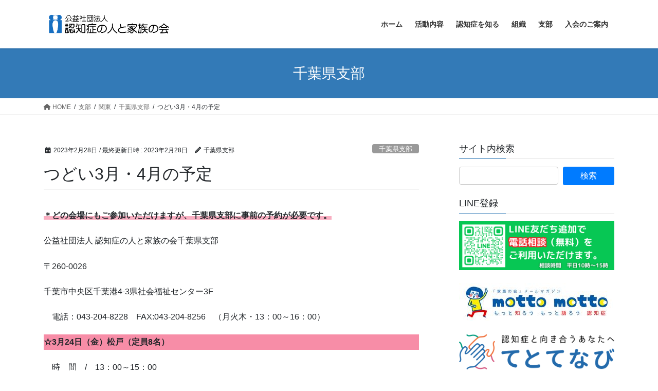

--- FILE ---
content_type: text/html; charset=UTF-8
request_url: https://www.alzheimer.or.jp/?p=56189
body_size: 164578
content:
<!DOCTYPE html>
<html lang="ja">
<head>
<meta charset="utf-8">
<meta http-equiv="X-UA-Compatible" content="IE=edge">
<meta name="viewport" content="width=device-width, initial-scale=1">
<!-- Google tag (gtag.js) --><script async src="https://www.googletagmanager.com/gtag/js?id=UA-23422282-1"></script><script>window.dataLayer = window.dataLayer || [];function gtag(){dataLayer.push(arguments);}gtag('js', new Date());gtag('config', 'UA-23422282-1');</script>
<title>つどい3月・4月の予定 | 公益社団法人認知症の人と家族の会</title>
<meta name='robots' content='max-image-preview:large' />
<link rel="alternate" type="application/rss+xml" title="公益社団法人認知症の人と家族の会 &raquo; フィード" href="https://www.alzheimer.or.jp/?feed=rss2" />
<link rel="alternate" type="application/rss+xml" title="公益社団法人認知症の人と家族の会 &raquo; コメントフィード" href="https://www.alzheimer.or.jp/?feed=comments-rss2" />
<meta name="description" content="   ＊どの会場にもご参加いただけますが、千葉県支部に事前の予約が必要です。     公益社団法人 認知症の人と家族の会千葉県支部   〒260-0026千葉市中央区千葉港4-3県社会福祉センター3F　電話：043-204-8228　FAX:043-204-8256　（月火木・13：00～16：00）☆3月24日（金）松戸（定員8名）　時　間　/　13：00～15：00　会　場　/　松戸市総合福祉会館ボランティア室" />		<!-- This site uses the Google Analytics by MonsterInsights plugin v9.11.1 - Using Analytics tracking - https://www.monsterinsights.com/ -->
							<script src="//www.googletagmanager.com/gtag/js?id=G-38Y5MSP82L"  data-cfasync="false" data-wpfc-render="false" type="text/javascript" async></script>
			<script data-cfasync="false" data-wpfc-render="false" type="text/javascript">
				var mi_version = '9.11.1';
				var mi_track_user = true;
				var mi_no_track_reason = '';
								var MonsterInsightsDefaultLocations = {"page_location":"https:\/\/www.alzheimer.or.jp\/?p=56189"};
								if ( typeof MonsterInsightsPrivacyGuardFilter === 'function' ) {
					var MonsterInsightsLocations = (typeof MonsterInsightsExcludeQuery === 'object') ? MonsterInsightsPrivacyGuardFilter( MonsterInsightsExcludeQuery ) : MonsterInsightsPrivacyGuardFilter( MonsterInsightsDefaultLocations );
				} else {
					var MonsterInsightsLocations = (typeof MonsterInsightsExcludeQuery === 'object') ? MonsterInsightsExcludeQuery : MonsterInsightsDefaultLocations;
				}

								var disableStrs = [
										'ga-disable-G-38Y5MSP82L',
									];

				/* Function to detect opted out users */
				function __gtagTrackerIsOptedOut() {
					for (var index = 0; index < disableStrs.length; index++) {
						if (document.cookie.indexOf(disableStrs[index] + '=true') > -1) {
							return true;
						}
					}

					return false;
				}

				/* Disable tracking if the opt-out cookie exists. */
				if (__gtagTrackerIsOptedOut()) {
					for (var index = 0; index < disableStrs.length; index++) {
						window[disableStrs[index]] = true;
					}
				}

				/* Opt-out function */
				function __gtagTrackerOptout() {
					for (var index = 0; index < disableStrs.length; index++) {
						document.cookie = disableStrs[index] + '=true; expires=Thu, 31 Dec 2099 23:59:59 UTC; path=/';
						window[disableStrs[index]] = true;
					}
				}

				if ('undefined' === typeof gaOptout) {
					function gaOptout() {
						__gtagTrackerOptout();
					}
				}
								window.dataLayer = window.dataLayer || [];

				window.MonsterInsightsDualTracker = {
					helpers: {},
					trackers: {},
				};
				if (mi_track_user) {
					function __gtagDataLayer() {
						dataLayer.push(arguments);
					}

					function __gtagTracker(type, name, parameters) {
						if (!parameters) {
							parameters = {};
						}

						if (parameters.send_to) {
							__gtagDataLayer.apply(null, arguments);
							return;
						}

						if (type === 'event') {
														parameters.send_to = monsterinsights_frontend.v4_id;
							var hookName = name;
							if (typeof parameters['event_category'] !== 'undefined') {
								hookName = parameters['event_category'] + ':' + name;
							}

							if (typeof MonsterInsightsDualTracker.trackers[hookName] !== 'undefined') {
								MonsterInsightsDualTracker.trackers[hookName](parameters);
							} else {
								__gtagDataLayer('event', name, parameters);
							}
							
						} else {
							__gtagDataLayer.apply(null, arguments);
						}
					}

					__gtagTracker('js', new Date());
					__gtagTracker('set', {
						'developer_id.dZGIzZG': true,
											});
					if ( MonsterInsightsLocations.page_location ) {
						__gtagTracker('set', MonsterInsightsLocations);
					}
										__gtagTracker('config', 'G-38Y5MSP82L', {"forceSSL":"true"} );
										window.gtag = __gtagTracker;										(function () {
						/* https://developers.google.com/analytics/devguides/collection/analyticsjs/ */
						/* ga and __gaTracker compatibility shim. */
						var noopfn = function () {
							return null;
						};
						var newtracker = function () {
							return new Tracker();
						};
						var Tracker = function () {
							return null;
						};
						var p = Tracker.prototype;
						p.get = noopfn;
						p.set = noopfn;
						p.send = function () {
							var args = Array.prototype.slice.call(arguments);
							args.unshift('send');
							__gaTracker.apply(null, args);
						};
						var __gaTracker = function () {
							var len = arguments.length;
							if (len === 0) {
								return;
							}
							var f = arguments[len - 1];
							if (typeof f !== 'object' || f === null || typeof f.hitCallback !== 'function') {
								if ('send' === arguments[0]) {
									var hitConverted, hitObject = false, action;
									if ('event' === arguments[1]) {
										if ('undefined' !== typeof arguments[3]) {
											hitObject = {
												'eventAction': arguments[3],
												'eventCategory': arguments[2],
												'eventLabel': arguments[4],
												'value': arguments[5] ? arguments[5] : 1,
											}
										}
									}
									if ('pageview' === arguments[1]) {
										if ('undefined' !== typeof arguments[2]) {
											hitObject = {
												'eventAction': 'page_view',
												'page_path': arguments[2],
											}
										}
									}
									if (typeof arguments[2] === 'object') {
										hitObject = arguments[2];
									}
									if (typeof arguments[5] === 'object') {
										Object.assign(hitObject, arguments[5]);
									}
									if ('undefined' !== typeof arguments[1].hitType) {
										hitObject = arguments[1];
										if ('pageview' === hitObject.hitType) {
											hitObject.eventAction = 'page_view';
										}
									}
									if (hitObject) {
										action = 'timing' === arguments[1].hitType ? 'timing_complete' : hitObject.eventAction;
										hitConverted = mapArgs(hitObject);
										__gtagTracker('event', action, hitConverted);
									}
								}
								return;
							}

							function mapArgs(args) {
								var arg, hit = {};
								var gaMap = {
									'eventCategory': 'event_category',
									'eventAction': 'event_action',
									'eventLabel': 'event_label',
									'eventValue': 'event_value',
									'nonInteraction': 'non_interaction',
									'timingCategory': 'event_category',
									'timingVar': 'name',
									'timingValue': 'value',
									'timingLabel': 'event_label',
									'page': 'page_path',
									'location': 'page_location',
									'title': 'page_title',
									'referrer' : 'page_referrer',
								};
								for (arg in args) {
																		if (!(!args.hasOwnProperty(arg) || !gaMap.hasOwnProperty(arg))) {
										hit[gaMap[arg]] = args[arg];
									} else {
										hit[arg] = args[arg];
									}
								}
								return hit;
							}

							try {
								f.hitCallback();
							} catch (ex) {
							}
						};
						__gaTracker.create = newtracker;
						__gaTracker.getByName = newtracker;
						__gaTracker.getAll = function () {
							return [];
						};
						__gaTracker.remove = noopfn;
						__gaTracker.loaded = true;
						window['__gaTracker'] = __gaTracker;
					})();
									} else {
										console.log("");
					(function () {
						function __gtagTracker() {
							return null;
						}

						window['__gtagTracker'] = __gtagTracker;
						window['gtag'] = __gtagTracker;
					})();
									}
			</script>
							<!-- / Google Analytics by MonsterInsights -->
		<script type="text/javascript">
/* <![CDATA[ */
window._wpemojiSettings = {"baseUrl":"https:\/\/s.w.org\/images\/core\/emoji\/15.0.3\/72x72\/","ext":".png","svgUrl":"https:\/\/s.w.org\/images\/core\/emoji\/15.0.3\/svg\/","svgExt":".svg","source":{"concatemoji":"https:\/\/www.alzheimer.or.jp\/wp-includes\/js\/wp-emoji-release.min.js?ver=6.6.4"}};
/*! This file is auto-generated */
!function(i,n){var o,s,e;function c(e){try{var t={supportTests:e,timestamp:(new Date).valueOf()};sessionStorage.setItem(o,JSON.stringify(t))}catch(e){}}function p(e,t,n){e.clearRect(0,0,e.canvas.width,e.canvas.height),e.fillText(t,0,0);var t=new Uint32Array(e.getImageData(0,0,e.canvas.width,e.canvas.height).data),r=(e.clearRect(0,0,e.canvas.width,e.canvas.height),e.fillText(n,0,0),new Uint32Array(e.getImageData(0,0,e.canvas.width,e.canvas.height).data));return t.every(function(e,t){return e===r[t]})}function u(e,t,n){switch(t){case"flag":return n(e,"\ud83c\udff3\ufe0f\u200d\u26a7\ufe0f","\ud83c\udff3\ufe0f\u200b\u26a7\ufe0f")?!1:!n(e,"\ud83c\uddfa\ud83c\uddf3","\ud83c\uddfa\u200b\ud83c\uddf3")&&!n(e,"\ud83c\udff4\udb40\udc67\udb40\udc62\udb40\udc65\udb40\udc6e\udb40\udc67\udb40\udc7f","\ud83c\udff4\u200b\udb40\udc67\u200b\udb40\udc62\u200b\udb40\udc65\u200b\udb40\udc6e\u200b\udb40\udc67\u200b\udb40\udc7f");case"emoji":return!n(e,"\ud83d\udc26\u200d\u2b1b","\ud83d\udc26\u200b\u2b1b")}return!1}function f(e,t,n){var r="undefined"!=typeof WorkerGlobalScope&&self instanceof WorkerGlobalScope?new OffscreenCanvas(300,150):i.createElement("canvas"),a=r.getContext("2d",{willReadFrequently:!0}),o=(a.textBaseline="top",a.font="600 32px Arial",{});return e.forEach(function(e){o[e]=t(a,e,n)}),o}function t(e){var t=i.createElement("script");t.src=e,t.defer=!0,i.head.appendChild(t)}"undefined"!=typeof Promise&&(o="wpEmojiSettingsSupports",s=["flag","emoji"],n.supports={everything:!0,everythingExceptFlag:!0},e=new Promise(function(e){i.addEventListener("DOMContentLoaded",e,{once:!0})}),new Promise(function(t){var n=function(){try{var e=JSON.parse(sessionStorage.getItem(o));if("object"==typeof e&&"number"==typeof e.timestamp&&(new Date).valueOf()<e.timestamp+604800&&"object"==typeof e.supportTests)return e.supportTests}catch(e){}return null}();if(!n){if("undefined"!=typeof Worker&&"undefined"!=typeof OffscreenCanvas&&"undefined"!=typeof URL&&URL.createObjectURL&&"undefined"!=typeof Blob)try{var e="postMessage("+f.toString()+"("+[JSON.stringify(s),u.toString(),p.toString()].join(",")+"));",r=new Blob([e],{type:"text/javascript"}),a=new Worker(URL.createObjectURL(r),{name:"wpTestEmojiSupports"});return void(a.onmessage=function(e){c(n=e.data),a.terminate(),t(n)})}catch(e){}c(n=f(s,u,p))}t(n)}).then(function(e){for(var t in e)n.supports[t]=e[t],n.supports.everything=n.supports.everything&&n.supports[t],"flag"!==t&&(n.supports.everythingExceptFlag=n.supports.everythingExceptFlag&&n.supports[t]);n.supports.everythingExceptFlag=n.supports.everythingExceptFlag&&!n.supports.flag,n.DOMReady=!1,n.readyCallback=function(){n.DOMReady=!0}}).then(function(){return e}).then(function(){var e;n.supports.everything||(n.readyCallback(),(e=n.source||{}).concatemoji?t(e.concatemoji):e.wpemoji&&e.twemoji&&(t(e.twemoji),t(e.wpemoji)))}))}((window,document),window._wpemojiSettings);
/* ]]> */
</script>
<style id='vkExUnit_common_style-css' type='text/css'>:root{--vk-color-border-hr:rgba(0,0,0,0.07);--vk-color-bg-accent:rgba(0,0,0,0.02);--vk-color-border-light:rgba(0,0,0,0.07);--vk-color-border-zuru:rgba(255,255,255,0.8);--vk-color-text-meta:#d44950;--vk-color-text-body:#555555;--vk-color-text-link:#666666;--vk-color-text-link-hover:#1e73be;--vk-size-radius:4px;--vk-size-radius-sm:2px;--vk-size-text:16px;--vk-size-text-meta:0.75rem;--vk-size-text-lg:1.313rem;--vk-size-text-sm:0.875rem;--vk-size-text-xs:0.75rem;--vk-margin-meta:0.5rem;--vk-margin-block-bottom:2rem}.btn{white-space:inherit}[class^=vk_icon_w_r_sns_]{text-transform:none;font-weight:400;font-style:normal;font-variant:normal;font-family:vk_sns;line-height:1;speak:none;-webkit-font-smoothing:antialiased;-moz-osx-font-smoothing:grayscale}.page_top_btn{position:fixed;right:2%;bottom:3%;z-index:99999;width:40px;height:38px;color:transparent;border:none;background:rgba(0,0,0,.8);box-shadow:0 0 0 1px rgba(255,255,255,.8),0 0 0 2px rgba(0,0,0,.8);background-image:var(--ver_page_top_button_url);background-size:50%;background-repeat:no-repeat;background-position:center;opacity:0;transition:opacity .3s;text-decoration:none}.page_top_btn:hover{transition:opacity .3s;color:transparent;text-decoration:none}.scrolled .page_top_btn{display:block;opacity:1;color:transparent}</style>
<style id='vkExUnit_common_style-inline-css' type='text/css'>
.grecaptcha-badge{bottom: 85px !important;}
.veu_promotion-alert__content--text { border: 1px solid rgba(0,0,0,0.125); padding: 0.5em 1em; border-radius: var(--vk-size-radius); margin-bottom: var(--vk-margin-block-bottom); font-size: 0.875rem; } /* Alert Content部分に段落タグを入れた場合に最後の段落の余白を0にする */ .veu_promotion-alert__content--text p:last-of-type{ margin-bottom:0; margin-top: 0; }
:root {--ver_page_top_button_url:url(https://www.alzheimer.or.jp/wp-content/plugins/vk-all-in-one-expansion-unit/assets/images/to-top-btn-icon.svg);}@font-face {font-weight: normal;font-style: normal;font-family: "vk_sns";src: url("https://www.alzheimer.or.jp/wp-content/plugins/vk-all-in-one-expansion-unit/inc/sns/icons/fonts/vk_sns.eot?-bq20cj");src: url("https://www.alzheimer.or.jp/wp-content/plugins/vk-all-in-one-expansion-unit/inc/sns/icons/fonts/vk_sns.eot?#iefix-bq20cj") format("embedded-opentype"),url("https://www.alzheimer.or.jp/wp-content/plugins/vk-all-in-one-expansion-unit/inc/sns/icons/fonts/vk_sns.woff?-bq20cj") format("woff"),url("https://www.alzheimer.or.jp/wp-content/plugins/vk-all-in-one-expansion-unit/inc/sns/icons/fonts/vk_sns.ttf?-bq20cj") format("truetype"),url("https://www.alzheimer.or.jp/wp-content/plugins/vk-all-in-one-expansion-unit/inc/sns/icons/fonts/vk_sns.svg?-bq20cj#vk_sns") format("svg");}
</style>
<style id='wp-emoji-styles-inline-css' type='text/css'>

	img.wp-smiley, img.emoji {
		display: inline !important;
		border: none !important;
		box-shadow: none !important;
		height: 1em !important;
		width: 1em !important;
		margin: 0 0.07em !important;
		vertical-align: -0.1em !important;
		background: none !important;
		padding: 0 !important;
	}
</style>
<link rel='stylesheet' id='wp-block-library-css' href='https://www.alzheimer.or.jp/wp-includes/css/dist/block-library/style.min.css?ver=6.6.4' type='text/css' media='all' />
<style id='wp-block-library-inline-css' type='text/css'>
/* VK Color Palettes */
</style>
<style id='classic-theme-styles-inline-css' type='text/css'>
/*! This file is auto-generated */
.wp-block-button__link{color:#fff;background-color:#32373c;border-radius:9999px;box-shadow:none;text-decoration:none;padding:calc(.667em + 2px) calc(1.333em + 2px);font-size:1.125em}.wp-block-file__button{background:#32373c;color:#fff;text-decoration:none}
</style>
<style id='global-styles-inline-css' type='text/css'>
:root{--wp--preset--aspect-ratio--square: 1;--wp--preset--aspect-ratio--4-3: 4/3;--wp--preset--aspect-ratio--3-4: 3/4;--wp--preset--aspect-ratio--3-2: 3/2;--wp--preset--aspect-ratio--2-3: 2/3;--wp--preset--aspect-ratio--16-9: 16/9;--wp--preset--aspect-ratio--9-16: 9/16;--wp--preset--color--black: #000000;--wp--preset--color--cyan-bluish-gray: #abb8c3;--wp--preset--color--white: #ffffff;--wp--preset--color--pale-pink: #f78da7;--wp--preset--color--vivid-red: #cf2e2e;--wp--preset--color--luminous-vivid-orange: #ff6900;--wp--preset--color--luminous-vivid-amber: #fcb900;--wp--preset--color--light-green-cyan: #7bdcb5;--wp--preset--color--vivid-green-cyan: #00d084;--wp--preset--color--pale-cyan-blue: #8ed1fc;--wp--preset--color--vivid-cyan-blue: #0693e3;--wp--preset--color--vivid-purple: #9b51e0;--wp--preset--gradient--vivid-cyan-blue-to-vivid-purple: linear-gradient(135deg,rgba(6,147,227,1) 0%,rgb(155,81,224) 100%);--wp--preset--gradient--light-green-cyan-to-vivid-green-cyan: linear-gradient(135deg,rgb(122,220,180) 0%,rgb(0,208,130) 100%);--wp--preset--gradient--luminous-vivid-amber-to-luminous-vivid-orange: linear-gradient(135deg,rgba(252,185,0,1) 0%,rgba(255,105,0,1) 100%);--wp--preset--gradient--luminous-vivid-orange-to-vivid-red: linear-gradient(135deg,rgba(255,105,0,1) 0%,rgb(207,46,46) 100%);--wp--preset--gradient--very-light-gray-to-cyan-bluish-gray: linear-gradient(135deg,rgb(238,238,238) 0%,rgb(169,184,195) 100%);--wp--preset--gradient--cool-to-warm-spectrum: linear-gradient(135deg,rgb(74,234,220) 0%,rgb(151,120,209) 20%,rgb(207,42,186) 40%,rgb(238,44,130) 60%,rgb(251,105,98) 80%,rgb(254,248,76) 100%);--wp--preset--gradient--blush-light-purple: linear-gradient(135deg,rgb(255,206,236) 0%,rgb(152,150,240) 100%);--wp--preset--gradient--blush-bordeaux: linear-gradient(135deg,rgb(254,205,165) 0%,rgb(254,45,45) 50%,rgb(107,0,62) 100%);--wp--preset--gradient--luminous-dusk: linear-gradient(135deg,rgb(255,203,112) 0%,rgb(199,81,192) 50%,rgb(65,88,208) 100%);--wp--preset--gradient--pale-ocean: linear-gradient(135deg,rgb(255,245,203) 0%,rgb(182,227,212) 50%,rgb(51,167,181) 100%);--wp--preset--gradient--electric-grass: linear-gradient(135deg,rgb(202,248,128) 0%,rgb(113,206,126) 100%);--wp--preset--gradient--midnight: linear-gradient(135deg,rgb(2,3,129) 0%,rgb(40,116,252) 100%);--wp--preset--font-size--small: 13px;--wp--preset--font-size--medium: 20px;--wp--preset--font-size--large: 36px;--wp--preset--font-size--x-large: 42px;--wp--preset--spacing--20: 0.44rem;--wp--preset--spacing--30: 0.67rem;--wp--preset--spacing--40: 1rem;--wp--preset--spacing--50: 1.5rem;--wp--preset--spacing--60: 2.25rem;--wp--preset--spacing--70: 3.38rem;--wp--preset--spacing--80: 5.06rem;--wp--preset--shadow--natural: 6px 6px 9px rgba(0, 0, 0, 0.2);--wp--preset--shadow--deep: 12px 12px 50px rgba(0, 0, 0, 0.4);--wp--preset--shadow--sharp: 6px 6px 0px rgba(0, 0, 0, 0.2);--wp--preset--shadow--outlined: 6px 6px 0px -3px rgba(255, 255, 255, 1), 6px 6px rgba(0, 0, 0, 1);--wp--preset--shadow--crisp: 6px 6px 0px rgba(0, 0, 0, 1);}:where(.is-layout-flex){gap: 0.5em;}:where(.is-layout-grid){gap: 0.5em;}body .is-layout-flex{display: flex;}.is-layout-flex{flex-wrap: wrap;align-items: center;}.is-layout-flex > :is(*, div){margin: 0;}body .is-layout-grid{display: grid;}.is-layout-grid > :is(*, div){margin: 0;}:where(.wp-block-columns.is-layout-flex){gap: 2em;}:where(.wp-block-columns.is-layout-grid){gap: 2em;}:where(.wp-block-post-template.is-layout-flex){gap: 1.25em;}:where(.wp-block-post-template.is-layout-grid){gap: 1.25em;}.has-black-color{color: var(--wp--preset--color--black) !important;}.has-cyan-bluish-gray-color{color: var(--wp--preset--color--cyan-bluish-gray) !important;}.has-white-color{color: var(--wp--preset--color--white) !important;}.has-pale-pink-color{color: var(--wp--preset--color--pale-pink) !important;}.has-vivid-red-color{color: var(--wp--preset--color--vivid-red) !important;}.has-luminous-vivid-orange-color{color: var(--wp--preset--color--luminous-vivid-orange) !important;}.has-luminous-vivid-amber-color{color: var(--wp--preset--color--luminous-vivid-amber) !important;}.has-light-green-cyan-color{color: var(--wp--preset--color--light-green-cyan) !important;}.has-vivid-green-cyan-color{color: var(--wp--preset--color--vivid-green-cyan) !important;}.has-pale-cyan-blue-color{color: var(--wp--preset--color--pale-cyan-blue) !important;}.has-vivid-cyan-blue-color{color: var(--wp--preset--color--vivid-cyan-blue) !important;}.has-vivid-purple-color{color: var(--wp--preset--color--vivid-purple) !important;}.has-black-background-color{background-color: var(--wp--preset--color--black) !important;}.has-cyan-bluish-gray-background-color{background-color: var(--wp--preset--color--cyan-bluish-gray) !important;}.has-white-background-color{background-color: var(--wp--preset--color--white) !important;}.has-pale-pink-background-color{background-color: var(--wp--preset--color--pale-pink) !important;}.has-vivid-red-background-color{background-color: var(--wp--preset--color--vivid-red) !important;}.has-luminous-vivid-orange-background-color{background-color: var(--wp--preset--color--luminous-vivid-orange) !important;}.has-luminous-vivid-amber-background-color{background-color: var(--wp--preset--color--luminous-vivid-amber) !important;}.has-light-green-cyan-background-color{background-color: var(--wp--preset--color--light-green-cyan) !important;}.has-vivid-green-cyan-background-color{background-color: var(--wp--preset--color--vivid-green-cyan) !important;}.has-pale-cyan-blue-background-color{background-color: var(--wp--preset--color--pale-cyan-blue) !important;}.has-vivid-cyan-blue-background-color{background-color: var(--wp--preset--color--vivid-cyan-blue) !important;}.has-vivid-purple-background-color{background-color: var(--wp--preset--color--vivid-purple) !important;}.has-black-border-color{border-color: var(--wp--preset--color--black) !important;}.has-cyan-bluish-gray-border-color{border-color: var(--wp--preset--color--cyan-bluish-gray) !important;}.has-white-border-color{border-color: var(--wp--preset--color--white) !important;}.has-pale-pink-border-color{border-color: var(--wp--preset--color--pale-pink) !important;}.has-vivid-red-border-color{border-color: var(--wp--preset--color--vivid-red) !important;}.has-luminous-vivid-orange-border-color{border-color: var(--wp--preset--color--luminous-vivid-orange) !important;}.has-luminous-vivid-amber-border-color{border-color: var(--wp--preset--color--luminous-vivid-amber) !important;}.has-light-green-cyan-border-color{border-color: var(--wp--preset--color--light-green-cyan) !important;}.has-vivid-green-cyan-border-color{border-color: var(--wp--preset--color--vivid-green-cyan) !important;}.has-pale-cyan-blue-border-color{border-color: var(--wp--preset--color--pale-cyan-blue) !important;}.has-vivid-cyan-blue-border-color{border-color: var(--wp--preset--color--vivid-cyan-blue) !important;}.has-vivid-purple-border-color{border-color: var(--wp--preset--color--vivid-purple) !important;}.has-vivid-cyan-blue-to-vivid-purple-gradient-background{background: var(--wp--preset--gradient--vivid-cyan-blue-to-vivid-purple) !important;}.has-light-green-cyan-to-vivid-green-cyan-gradient-background{background: var(--wp--preset--gradient--light-green-cyan-to-vivid-green-cyan) !important;}.has-luminous-vivid-amber-to-luminous-vivid-orange-gradient-background{background: var(--wp--preset--gradient--luminous-vivid-amber-to-luminous-vivid-orange) !important;}.has-luminous-vivid-orange-to-vivid-red-gradient-background{background: var(--wp--preset--gradient--luminous-vivid-orange-to-vivid-red) !important;}.has-very-light-gray-to-cyan-bluish-gray-gradient-background{background: var(--wp--preset--gradient--very-light-gray-to-cyan-bluish-gray) !important;}.has-cool-to-warm-spectrum-gradient-background{background: var(--wp--preset--gradient--cool-to-warm-spectrum) !important;}.has-blush-light-purple-gradient-background{background: var(--wp--preset--gradient--blush-light-purple) !important;}.has-blush-bordeaux-gradient-background{background: var(--wp--preset--gradient--blush-bordeaux) !important;}.has-luminous-dusk-gradient-background{background: var(--wp--preset--gradient--luminous-dusk) !important;}.has-pale-ocean-gradient-background{background: var(--wp--preset--gradient--pale-ocean) !important;}.has-electric-grass-gradient-background{background: var(--wp--preset--gradient--electric-grass) !important;}.has-midnight-gradient-background{background: var(--wp--preset--gradient--midnight) !important;}.has-small-font-size{font-size: var(--wp--preset--font-size--small) !important;}.has-medium-font-size{font-size: var(--wp--preset--font-size--medium) !important;}.has-large-font-size{font-size: var(--wp--preset--font-size--large) !important;}.has-x-large-font-size{font-size: var(--wp--preset--font-size--x-large) !important;}
:where(.wp-block-post-template.is-layout-flex){gap: 1.25em;}:where(.wp-block-post-template.is-layout-grid){gap: 1.25em;}
:where(.wp-block-columns.is-layout-flex){gap: 2em;}:where(.wp-block-columns.is-layout-grid){gap: 2em;}
:root :where(.wp-block-pullquote){font-size: 1.5em;line-height: 1.6;}
</style>
<style id='veu-cta-css' type='text/css'></style>
<link rel='stylesheet' id='crp-style-masonry-css' href='https://www.alzheimer.or.jp/wp-content/plugins/contextual-related-posts/css/masonry.min.css?ver=3.5.2' type='text/css' media='all' />
<style id='vk-swiper-style-css' type='text/css'>@font-face{font-family:swiper-icons;src:url('[data-uri]');font-weight:400;font-style:normal}:root{--swiper-theme-color:#007aff}:host{position:relative;display:block;margin-left:auto;margin-right:auto;z-index:1}.swiper{margin-left:auto;margin-right:auto;position:relative;overflow:hidden;list-style:none;padding:0;z-index:1;display:block}.swiper-vertical>.swiper-wrapper{flex-direction:column}.swiper-wrapper{position:relative;width:100%;height:100%;z-index:1;display:flex;transition-property:transform;transition-timing-function:var(--swiper-wrapper-transition-timing-function,initial);box-sizing:content-box}.swiper-android .swiper-slide,.swiper-ios .swiper-slide,.swiper-wrapper{transform:translate3d(0px,0,0)}.swiper-horizontal{touch-action:pan-y}.swiper-vertical{touch-action:pan-x}.swiper-slide{flex-shrink:0;width:100%;height:100%;position:relative;transition-property:transform;display:block}.swiper-slide-invisible-blank{visibility:hidden}.swiper-autoheight,.swiper-autoheight .swiper-slide{height:auto}.swiper-autoheight .swiper-wrapper{align-items:flex-start;transition-property:transform,height}.swiper-backface-hidden .swiper-slide{transform:translateZ(0);-webkit-backface-visibility:hidden;backface-visibility:hidden}.swiper-3d.swiper-css-mode .swiper-wrapper{perspective:1200px}.swiper-3d .swiper-wrapper{transform-style:preserve-3d}.swiper-3d{perspective:1200px}.swiper-3d .swiper-cube-shadow,.swiper-3d .swiper-slide{transform-style:preserve-3d}.swiper-css-mode>.swiper-wrapper{overflow:auto;scrollbar-width:none;-ms-overflow-style:none}.swiper-css-mode>.swiper-wrapper::-webkit-scrollbar{display:none}.swiper-css-mode>.swiper-wrapper>.swiper-slide{scroll-snap-align:start start}.swiper-css-mode.swiper-horizontal>.swiper-wrapper{scroll-snap-type:x mandatory}.swiper-css-mode.swiper-vertical>.swiper-wrapper{scroll-snap-type:y mandatory}.swiper-css-mode.swiper-free-mode>.swiper-wrapper{scroll-snap-type:none}.swiper-css-mode.swiper-free-mode>.swiper-wrapper>.swiper-slide{scroll-snap-align:none}.swiper-css-mode.swiper-centered>.swiper-wrapper::before{content:'';flex-shrink:0;order:9999}.swiper-css-mode.swiper-centered>.swiper-wrapper>.swiper-slide{scroll-snap-align:center center;scroll-snap-stop:always}.swiper-css-mode.swiper-centered.swiper-horizontal>.swiper-wrapper>.swiper-slide:first-child{margin-inline-start:var(--swiper-centered-offset-before)}.swiper-css-mode.swiper-centered.swiper-horizontal>.swiper-wrapper::before{height:100%;min-height:1px;width:var(--swiper-centered-offset-after)}.swiper-css-mode.swiper-centered.swiper-vertical>.swiper-wrapper>.swiper-slide:first-child{margin-block-start:var(--swiper-centered-offset-before)}.swiper-css-mode.swiper-centered.swiper-vertical>.swiper-wrapper::before{width:100%;min-width:1px;height:var(--swiper-centered-offset-after)}.swiper-3d .swiper-slide-shadow,.swiper-3d .swiper-slide-shadow-bottom,.swiper-3d .swiper-slide-shadow-left,.swiper-3d .swiper-slide-shadow-right,.swiper-3d .swiper-slide-shadow-top{position:absolute;left:0;top:0;width:100%;height:100%;pointer-events:none;z-index:10}.swiper-3d .swiper-slide-shadow{background:rgba(0,0,0,.15)}.swiper-3d .swiper-slide-shadow-left{background-image:linear-gradient(to left,rgba(0,0,0,.5),rgba(0,0,0,0))}.swiper-3d .swiper-slide-shadow-right{background-image:linear-gradient(to right,rgba(0,0,0,.5),rgba(0,0,0,0))}.swiper-3d .swiper-slide-shadow-top{background-image:linear-gradient(to top,rgba(0,0,0,.5),rgba(0,0,0,0))}.swiper-3d .swiper-slide-shadow-bottom{background-image:linear-gradient(to bottom,rgba(0,0,0,.5),rgba(0,0,0,0))}.swiper-lazy-preloader{width:42px;height:42px;position:absolute;left:50%;top:50%;margin-left:-21px;margin-top:-21px;z-index:10;transform-origin:50%;box-sizing:border-box;border:4px solid var(--swiper-preloader-color,var(--swiper-theme-color));border-radius:50%;border-top-color:transparent}.swiper-watch-progress .swiper-slide-visible .swiper-lazy-preloader,.swiper:not(.swiper-watch-progress) .swiper-lazy-preloader{animation:swiper-preloader-spin 1s infinite linear}.swiper-lazy-preloader-white{--swiper-preloader-color:#fff}.swiper-lazy-preloader-black{--swiper-preloader-color:#000}@keyframes swiper-preloader-spin{0%{transform:rotate(0deg)}100%{transform:rotate(360deg)}}.swiper-virtual .swiper-slide{-webkit-backface-visibility:hidden;transform:translateZ(0)}.swiper-virtual.swiper-css-mode .swiper-wrapper::after{content:'';position:absolute;left:0;top:0;pointer-events:none}.swiper-virtual.swiper-css-mode.swiper-horizontal .swiper-wrapper::after{height:1px;width:var(--swiper-virtual-size)}.swiper-virtual.swiper-css-mode.swiper-vertical .swiper-wrapper::after{width:1px;height:var(--swiper-virtual-size)}:root{--swiper-navigation-size:44px}.swiper-button-next,.swiper-button-prev{position:absolute;top:var(--swiper-navigation-top-offset,50%);width:calc(var(--swiper-navigation-size)/44 * 27);height:var(--swiper-navigation-size);margin-top:calc(0px - (var(--swiper-navigation-size)/2));z-index:10;cursor:pointer;display:flex;align-items:center;justify-content:center;color:var(--swiper-navigation-color,var(--swiper-theme-color))}.swiper-button-next.swiper-button-disabled,.swiper-button-prev.swiper-button-disabled{opacity:.35;cursor:auto;pointer-events:none}.swiper-button-next.swiper-button-hidden,.swiper-button-prev.swiper-button-hidden{opacity:0;cursor:auto;pointer-events:none}.swiper-navigation-disabled .swiper-button-next,.swiper-navigation-disabled .swiper-button-prev{display:none!important}.swiper-button-next svg,.swiper-button-prev svg{width:100%;height:100%;object-fit:contain;transform-origin:center}.swiper-rtl .swiper-button-next svg,.swiper-rtl .swiper-button-prev svg{transform:rotate(180deg)}.swiper-button-prev,.swiper-rtl .swiper-button-next{left:var(--swiper-navigation-sides-offset,10px);right:auto}.swiper-button-next,.swiper-rtl .swiper-button-prev{right:var(--swiper-navigation-sides-offset,10px);left:auto}.swiper-button-lock{display:none}.swiper-button-next:after,.swiper-button-prev:after{font-family:swiper-icons;font-size:var(--swiper-navigation-size);text-transform:none!important;letter-spacing:0;font-variant:initial;line-height:1}.swiper-button-prev:after,.swiper-rtl .swiper-button-next:after{content:'prev'}.swiper-button-next,.swiper-rtl .swiper-button-prev{right:var(--swiper-navigation-sides-offset,10px);left:auto}.swiper-button-next:after,.swiper-rtl .swiper-button-prev:after{content:'next'}.swiper-pagination{position:absolute;text-align:center;transition:.3s opacity;transform:translate3d(0,0,0);z-index:10}.swiper-pagination.swiper-pagination-hidden{opacity:0}.swiper-pagination-disabled>.swiper-pagination,.swiper-pagination.swiper-pagination-disabled{display:none!important}.swiper-horizontal>.swiper-pagination-bullets,.swiper-pagination-bullets.swiper-pagination-horizontal,.swiper-pagination-custom,.swiper-pagination-fraction{bottom:var(--swiper-pagination-bottom,8px);top:var(--swiper-pagination-top,auto);left:0;width:100%}.swiper-pagination-bullets-dynamic{overflow:hidden;font-size:0}.swiper-pagination-bullets-dynamic .swiper-pagination-bullet{transform:scale(.33);position:relative}.swiper-pagination-bullets-dynamic .swiper-pagination-bullet-active{transform:scale(1)}.swiper-pagination-bullets-dynamic .swiper-pagination-bullet-active-main{transform:scale(1)}.swiper-pagination-bullets-dynamic .swiper-pagination-bullet-active-prev{transform:scale(.66)}.swiper-pagination-bullets-dynamic .swiper-pagination-bullet-active-prev-prev{transform:scale(.33)}.swiper-pagination-bullets-dynamic .swiper-pagination-bullet-active-next{transform:scale(.66)}.swiper-pagination-bullets-dynamic .swiper-pagination-bullet-active-next-next{transform:scale(.33)}.swiper-pagination-bullet{width:var(--swiper-pagination-bullet-width,var(--swiper-pagination-bullet-size,8px));height:var(--swiper-pagination-bullet-height,var(--swiper-pagination-bullet-size,8px));display:inline-block;border-radius:var(--swiper-pagination-bullet-border-radius,50%);background:var(--swiper-pagination-bullet-inactive-color,#000);opacity:var(--swiper-pagination-bullet-inactive-opacity,.2)}button.swiper-pagination-bullet{border:none;margin:0;padding:0;box-shadow:none;-webkit-appearance:none;appearance:none}.swiper-pagination-clickable .swiper-pagination-bullet{cursor:pointer}.swiper-pagination-bullet:only-child{display:none!important}.swiper-pagination-bullet-active{opacity:var(--swiper-pagination-bullet-opacity,1);background:var(--swiper-pagination-color,var(--swiper-theme-color))}.swiper-pagination-vertical.swiper-pagination-bullets,.swiper-vertical>.swiper-pagination-bullets{right:var(--swiper-pagination-right,8px);left:var(--swiper-pagination-left,auto);top:50%;transform:translate3d(0px,-50%,0)}.swiper-pagination-vertical.swiper-pagination-bullets .swiper-pagination-bullet,.swiper-vertical>.swiper-pagination-bullets .swiper-pagination-bullet{margin:var(--swiper-pagination-bullet-vertical-gap,6px) 0;display:block}.swiper-pagination-vertical.swiper-pagination-bullets.swiper-pagination-bullets-dynamic,.swiper-vertical>.swiper-pagination-bullets.swiper-pagination-bullets-dynamic{top:50%;transform:translateY(-50%);width:8px}.swiper-pagination-vertical.swiper-pagination-bullets.swiper-pagination-bullets-dynamic .swiper-pagination-bullet,.swiper-vertical>.swiper-pagination-bullets.swiper-pagination-bullets-dynamic .swiper-pagination-bullet{display:inline-block;transition:.2s transform,.2s top}.swiper-horizontal>.swiper-pagination-bullets .swiper-pagination-bullet,.swiper-pagination-horizontal.swiper-pagination-bullets .swiper-pagination-bullet{margin:0 var(--swiper-pagination-bullet-horizontal-gap,4px)}.swiper-horizontal>.swiper-pagination-bullets.swiper-pagination-bullets-dynamic,.swiper-pagination-horizontal.swiper-pagination-bullets.swiper-pagination-bullets-dynamic{left:50%;transform:translateX(-50%);white-space:nowrap}.swiper-horizontal>.swiper-pagination-bullets.swiper-pagination-bullets-dynamic .swiper-pagination-bullet,.swiper-pagination-horizontal.swiper-pagination-bullets.swiper-pagination-bullets-dynamic .swiper-pagination-bullet{transition:.2s transform,.2s left}.swiper-horizontal.swiper-rtl>.swiper-pagination-bullets-dynamic .swiper-pagination-bullet{transition:.2s transform,.2s right}.swiper-pagination-fraction{color:var(--swiper-pagination-fraction-color,inherit)}.swiper-pagination-progressbar{background:var(--swiper-pagination-progressbar-bg-color,rgba(0,0,0,.25));position:absolute}.swiper-pagination-progressbar .swiper-pagination-progressbar-fill{background:var(--swiper-pagination-color,var(--swiper-theme-color));position:absolute;left:0;top:0;width:100%;height:100%;transform:scale(0);transform-origin:left top}.swiper-rtl .swiper-pagination-progressbar .swiper-pagination-progressbar-fill{transform-origin:right top}.swiper-horizontal>.swiper-pagination-progressbar,.swiper-pagination-progressbar.swiper-pagination-horizontal,.swiper-pagination-progressbar.swiper-pagination-vertical.swiper-pagination-progressbar-opposite,.swiper-vertical>.swiper-pagination-progressbar.swiper-pagination-progressbar-opposite{width:100%;height:var(--swiper-pagination-progressbar-size,4px);left:0;top:0}.swiper-horizontal>.swiper-pagination-progressbar.swiper-pagination-progressbar-opposite,.swiper-pagination-progressbar.swiper-pagination-horizontal.swiper-pagination-progressbar-opposite,.swiper-pagination-progressbar.swiper-pagination-vertical,.swiper-vertical>.swiper-pagination-progressbar{width:var(--swiper-pagination-progressbar-size,4px);height:100%;left:0;top:0}.swiper-pagination-lock{display:none}.swiper-scrollbar{border-radius:var(--swiper-scrollbar-border-radius,10px);position:relative;touch-action:none;background:var(--swiper-scrollbar-bg-color,rgba(0,0,0,.1))}.swiper-scrollbar-disabled>.swiper-scrollbar,.swiper-scrollbar.swiper-scrollbar-disabled{display:none!important}.swiper-horizontal>.swiper-scrollbar,.swiper-scrollbar.swiper-scrollbar-horizontal{position:absolute;left:var(--swiper-scrollbar-sides-offset,1%);bottom:var(--swiper-scrollbar-bottom,4px);top:var(--swiper-scrollbar-top,auto);z-index:50;height:var(--swiper-scrollbar-size,4px);width:calc(100% - 2 * var(--swiper-scrollbar-sides-offset,1%))}.swiper-scrollbar.swiper-scrollbar-vertical,.swiper-vertical>.swiper-scrollbar{position:absolute;left:var(--swiper-scrollbar-left,auto);right:var(--swiper-scrollbar-right,4px);top:var(--swiper-scrollbar-sides-offset,1%);z-index:50;width:var(--swiper-scrollbar-size,4px);height:calc(100% - 2 * var(--swiper-scrollbar-sides-offset,1%))}.swiper-scrollbar-drag{height:100%;width:100%;position:relative;background:var(--swiper-scrollbar-drag-bg-color,rgba(0,0,0,.5));border-radius:var(--swiper-scrollbar-border-radius,10px);left:0;top:0}.swiper-scrollbar-cursor-drag{cursor:move}.swiper-scrollbar-lock{display:none}.swiper-zoom-container{width:100%;height:100%;display:flex;justify-content:center;align-items:center;text-align:center}.swiper-zoom-container>canvas,.swiper-zoom-container>img,.swiper-zoom-container>svg{max-width:100%;max-height:100%;object-fit:contain}.swiper-slide-zoomed{cursor:move;touch-action:none}.swiper .swiper-notification{position:absolute;left:0;top:0;pointer-events:none;opacity:0;z-index:-1000}.swiper-free-mode>.swiper-wrapper{transition-timing-function:ease-out;margin:0 auto}.swiper-grid>.swiper-wrapper{flex-wrap:wrap}.swiper-grid-column>.swiper-wrapper{flex-wrap:wrap;flex-direction:column}.swiper-fade.swiper-free-mode .swiper-slide{transition-timing-function:ease-out}.swiper-fade .swiper-slide{pointer-events:none;transition-property:opacity}.swiper-fade .swiper-slide .swiper-slide{pointer-events:none}.swiper-fade .swiper-slide-active{pointer-events:auto}.swiper-fade .swiper-slide-active .swiper-slide-active{pointer-events:auto}.swiper-cube{overflow:visible}.swiper-cube .swiper-slide{pointer-events:none;-webkit-backface-visibility:hidden;backface-visibility:hidden;z-index:1;visibility:hidden;transform-origin:0 0;width:100%;height:100%}.swiper-cube .swiper-slide .swiper-slide{pointer-events:none}.swiper-cube.swiper-rtl .swiper-slide{transform-origin:100% 0}.swiper-cube .swiper-slide-active,.swiper-cube .swiper-slide-active .swiper-slide-active{pointer-events:auto}.swiper-cube .swiper-slide-active,.swiper-cube .swiper-slide-next,.swiper-cube .swiper-slide-prev{pointer-events:auto;visibility:visible}.swiper-cube .swiper-cube-shadow{position:absolute;left:0;bottom:0px;width:100%;height:100%;opacity:.6;z-index:0}.swiper-cube .swiper-cube-shadow:before{content:'';background:#000;position:absolute;left:0;top:0;bottom:0;right:0;filter:blur(50px)}.swiper-cube .swiper-slide-next+.swiper-slide{pointer-events:auto;visibility:visible}.swiper-cube .swiper-slide-shadow-cube.swiper-slide-shadow-bottom,.swiper-cube .swiper-slide-shadow-cube.swiper-slide-shadow-left,.swiper-cube .swiper-slide-shadow-cube.swiper-slide-shadow-right,.swiper-cube .swiper-slide-shadow-cube.swiper-slide-shadow-top{z-index:0;-webkit-backface-visibility:hidden;backface-visibility:hidden}.swiper-flip{overflow:visible}.swiper-flip .swiper-slide{pointer-events:none;-webkit-backface-visibility:hidden;backface-visibility:hidden;z-index:1}.swiper-flip .swiper-slide .swiper-slide{pointer-events:none}.swiper-flip .swiper-slide-active,.swiper-flip .swiper-slide-active .swiper-slide-active{pointer-events:auto}.swiper-flip .swiper-slide-shadow-flip.swiper-slide-shadow-bottom,.swiper-flip .swiper-slide-shadow-flip.swiper-slide-shadow-left,.swiper-flip .swiper-slide-shadow-flip.swiper-slide-shadow-right,.swiper-flip .swiper-slide-shadow-flip.swiper-slide-shadow-top{z-index:0;-webkit-backface-visibility:hidden;backface-visibility:hidden}.swiper-creative .swiper-slide{-webkit-backface-visibility:hidden;backface-visibility:hidden;overflow:hidden;transition-property:transform,opacity,height}.swiper-cards{overflow:visible}.swiper-cards .swiper-slide{transform-origin:center bottom;-webkit-backface-visibility:hidden;backface-visibility:hidden;overflow:hidden}</style>
<style id='bootstrap-4-style-css' type='text/css'>:root{--blue:#007bff;--indigo:#6610f2;--purple:#6f42c1;--pink:#e83e8c;--red:#dc3545;--orange:#fd7e14;--yellow:#ffc107;--green:#28a745;--teal:#20c997;--cyan:#17a2b8;--white:#fff;--gray:#6c757d;--gray-dark:#343a40;--primary:#007bff;--secondary:#6c757d;--success:#28a745;--info:#17a2b8;--warning:#ffc107;--danger:#dc3545;--light:#f8f9fa;--dark:#343a40;--breakpoint-xs:0;--breakpoint-sm:576px;--breakpoint-md:768px;--breakpoint-lg:992px;--breakpoint-xl:1200px;--font-family-sans-serif:-apple-system,BlinkMacSystemFont,"Segoe UI",Roboto,"Helvetica Neue",Arial,"Noto Sans","Liberation Sans",sans-serif,"Apple Color Emoji","Segoe UI Emoji","Segoe UI Symbol","Noto Color Emoji";--font-family-monospace:SFMono-Regular,Menlo,Monaco,Consolas,"Liberation Mono","Courier New",monospace}*,::after,::before{box-sizing:border-box}html{font-family:sans-serif;line-height:1.15;-webkit-text-size-adjust:100%;-webkit-tap-highlight-color:transparent}article,aside,figure,footer,header,nav{display:block}body{margin:0;font-family:-apple-system,BlinkMacSystemFont,"Segoe UI",Roboto,"Helvetica Neue",Arial,"Noto Sans","Liberation Sans",sans-serif,"Apple Color Emoji","Segoe UI Emoji","Segoe UI Symbol","Noto Color Emoji";font-size:1rem;font-weight:400;line-height:1.5;color:#212529;text-align:left;background-color:#fff}[tabindex="-1"]:focus:not(:focus-visible){outline:0!important}h1,h3,h5{margin-top:0;margin-bottom:.5rem}p{margin-top:0;margin-bottom:1rem}dl,ol,ul{margin-top:0;margin-bottom:1rem}ol ol,ol ul,ul ol,ul ul{margin-bottom:0}dt{font-weight:700}dd{margin-bottom:.5rem;margin-left:0}strong{font-weight:bolder}a{color:#007bff;text-decoration:none;background-color:transparent}a:hover{color:#0056b3;text-decoration:underline}a:not([href]):not([class]){color:inherit;text-decoration:none}a:not([href]):not([class]):hover{color:inherit;text-decoration:none}figure{margin:0 0 1rem}img{vertical-align:middle;border-style:none}label{display:inline-block;margin-bottom:.5rem}input{margin:0;font-family:inherit;font-size:inherit;line-height:inherit}input{overflow:visible}[role=button]{cursor:pointer}[type=button],[type=reset],[type=submit]{-webkit-appearance:button}[type=button]:not(:disabled),[type=reset]:not(:disabled),[type=submit]:not(:disabled){cursor:pointer}[type=button]::-moz-focus-inner,[type=reset]::-moz-focus-inner,[type=submit]::-moz-focus-inner{padding:0;border-style:none}input[type=checkbox],input[type=radio]{box-sizing:border-box;padding:0}[type=number]::-webkit-inner-spin-button,[type=number]::-webkit-outer-spin-button{height:auto}[type=search]{outline-offset:-2px;-webkit-appearance:none}[type=search]::-webkit-search-decoration{-webkit-appearance:none}::-webkit-file-upload-button{font:inherit;-webkit-appearance:button}[hidden]{display:none!important}h1,h3,h5{margin-bottom:.5rem;font-weight:500;line-height:1.2}h1{font-size:2.5rem}h3{font-size:1.75rem}h5{font-size:1.25rem}.container{width:100%;padding-right:15px;padding-left:15px;margin-right:auto;margin-left:auto}.row{display:flex;flex-wrap:wrap;margin-right:-15px;margin-left:-15px}.col,.col-5,.col-7,.col-md-12,.col-md-4{position:relative;width:100%;padding-right:15px;padding-left:15px}.col{flex-basis:0;flex-grow:1;max-width:100%}.col-5{flex:0 0 41.66666667%;max-width:41.66666667%}.col-7{flex:0 0 58.33333333%;max-width:58.33333333%}.form-control{display:block;width:100%;height:calc(1.5em + .75rem + 2px);padding:.375rem .75rem;font-size:1rem;font-weight:400;line-height:1.5;color:#495057;background-color:#fff;background-clip:padding-box;border:1px solid #ced4da;border-radius:.25rem;transition:border-color .15s ease-in-out,box-shadow .15s ease-in-out}.form-control::-ms-expand{background-color:transparent;border:0}.form-control:focus{color:#495057;background-color:#fff;border-color:#80bdff;outline:0;box-shadow:0 0 0 .2rem rgba(0,123,255,.25)}.form-control::-moz-placeholder{color:#6c757d;opacity:1}.form-control::placeholder{color:#6c757d;opacity:1}.form-control:disabled,.form-control[readonly]{background-color:#e9ecef;opacity:1}input[type=date].form-control,input[type=datetime-local].form-control,input[type=month].form-control,input[type=time].form-control{-webkit-appearance:none;-moz-appearance:none;appearance:none}.btn{display:inline-block;font-weight:400;color:#212529;text-align:center;vertical-align:middle;-webkit-user-select:none;-moz-user-select:none;user-select:none;background-color:transparent;border:1px solid transparent;padding:.375rem .75rem;font-size:1rem;line-height:1.5;border-radius:.25rem;transition:color .15s ease-in-out,background-color .15s ease-in-out,border-color .15s ease-in-out,box-shadow .15s ease-in-out}.btn:hover{color:#212529;text-decoration:none}.btn:focus{outline:0;box-shadow:0 0 0 .2rem rgba(0,123,255,.25)}.btn:disabled{opacity:.65}.btn:not(:disabled):not(.disabled){cursor:pointer}.btn-primary{color:#fff;background-color:#007bff;border-color:#007bff}.btn-primary:hover{color:#fff;background-color:#0069d9;border-color:#0062cc}.btn-primary:focus{color:#fff;background-color:#0069d9;border-color:#0062cc;box-shadow:0 0 0 .2rem rgba(38,143,255,.5)}.btn-primary:disabled{color:#fff;background-color:#007bff;border-color:#007bff}.btn-primary:not(:disabled):not(.disabled).active,.btn-primary:not(:disabled):not(.disabled):active{color:#fff;background-color:#0062cc;border-color:#005cbf}.btn-primary:not(:disabled):not(.disabled).active:focus,.btn-primary:not(:disabled):not(.disabled):active:focus{box-shadow:0 0 0 .2rem rgba(38,143,255,.5)}.nav{display:flex;flex-wrap:wrap;padding-left:0;margin-bottom:0;list-style:none}.navbar-brand{display:inline-block;padding-top:.3125rem;padding-bottom:.3125rem;margin-right:1rem;font-size:1.25rem;line-height:inherit;white-space:nowrap}.navbar-brand:focus,.navbar-brand:hover{text-decoration:none}.card{position:relative;display:flex;flex-direction:column;min-width:0;word-wrap:break-word;background-color:#fff;background-clip:border-box;border:1px solid rgba(0,0,0,.125);border-radius:.25rem}.card-body{flex:1 1 auto;min-height:1px;padding:1.25rem}.card-title{margin-bottom:.75rem}.card-img-overlay{position:absolute;top:0;right:0;bottom:0;left:0;padding:1.25rem;border-radius:calc(.25rem - 1px)}.card-img{flex-shrink:0;width:100%}.card-img{border-top-left-radius:calc(.25rem - 1px);border-top-right-radius:calc(.25rem - 1px)}.card-img{border-bottom-right-radius:calc(.25rem - 1px);border-bottom-left-radius:calc(.25rem - 1px)}.breadcrumb{display:flex;flex-wrap:wrap;padding:.75rem 1rem;margin-bottom:1rem;list-style:none;background-color:#e9ecef;border-radius:.25rem}.carousel-item-next,.carousel-item-prev{display:block}.active.carousel-item-right,.carousel-item-next:not(.carousel-item-left){transform:translateX(100%)}.active.carousel-item-left,.carousel-item-prev:not(.carousel-item-right){transform:translateX(-100%)}.text-center{text-align:center!important}@media (prefers-reduced-motion:reduce){.form-control{transition:none}.btn{transition:none}}@media (min-width:576px){.container{max-width:540px}}@media (min-width:768px){.container{max-width:720px}.col-md-4{flex:0 0 33.33333333%;max-width:33.33333333%}.col-md-12{flex:0 0 100%;max-width:100%}}@media (min-width:992px){.container{max-width:960px}}@media (min-width:1200px){.container{max-width:1140px}}@media print{*,::after,::before{text-shadow:none!important;box-shadow:none!important}a:not(.btn){text-decoration:underline}img{page-break-inside:avoid}h3,p{orphans:3;widows:3}h3{page-break-after:avoid}body{min-width:992px!important}.container{min-width:992px!important}}</style>
<style id='lightning-common-style-css' type='text/css'>:root{--vk-color-text-body:#444444;--vk-color-text-link:#555555;--vk-color-text-link-hover:#1e73be;--vk-color-text-header:#444444;--vk-color-text-meta:#666666;--vk-color-text-light:#666666;--vk-color-border-hr:rgba(0,0,0,0.06);--vk-color-border-form:rgba(0,0,0,0.2);--vk-color-primary:#c00;--vk-color-primary-dark:#b00;--vk-color-accent-bg:rgba(0,0,0,0.02);--vk-color-header-bg:#fff;--vk-color-footer-bg:#f5f5f5;--vk-width-container:100%;--vk-width-container-padding:15px;--vk-width-col-2-main:66.6%;--vk-width-col-2-sub:calc(var(--vk-width-container) * 0.27);--vk-margin-meta:0.5rem;--vk-margin-headding-bottom:1.2em;--vk-margin-element-bottom:1rem;--vk-margin-block-bottom:2rem;--vk-margin-section-bottom:3rem;--vk-size-text:16px;--vk-size-text-meta:0.75rem;--vk-size-text-sm:0.875rem;--vk-size-text-xs:0.75rem;--vk-size-radius:5px;--vk-size-radius-sm:calc(var(--vk-size-radius) * 0.5);--vk-size-radius-lg:calc(var(--vk-size-radius) * 1.5);--vk-line-height:1.7em;--vk-line-height-low:1.5em}.vk-mobile-nav-menu-btn{position:fixed;top:5px;left:5px;z-index:2100;overflow:hidden;border:1px solid #333;border-radius:2px;width:34px;height:34px;cursor:pointer;text-indent:-9999px;background-size:24px 24px;transition:border-color .5s ease-out}.vk-mobile-nav-menu-btn.menu-open{border:1px solid rgba(255,255,255,.8)}.vk-mobile-nav-menu-btn.position-right{left:inherit;right:5px}.vk-mobile-nav{position:fixed;z-index:2000;width:100%;height:100%;display:block;padding:45px 10px;overflow:scroll;top:0;transition:all .5s ease-out}.vk-mobile-nav .vk-mobile-nav-menu-outer{margin-bottom:1.5em}.vk-mobile-nav nav ul{padding:0;margin:0}.vk-mobile-nav nav ul li{list-style:none;line-height:1.65}.vk-mobile-nav nav ul li a{padding:.7em .5em;position:relative;display:block;overflow:hidden;text-decoration:none}.vk-mobile-nav nav ul li li a{padding-left:1.5em}.vk-mobile-nav nav ul li li li a{padding-left:2.5em}.vk-mobile-nav nav ul li li li li a{padding-left:3.5em}.vk-mobile-nav.vk-mobile-nav-drop-in{top:-2000px}.vk-mobile-nav.vk-mobile-nav-open.vk-mobile-nav-drop-in{top:0}.vk-menu-acc{position:relative}.vk-menu-acc li{position:relative;margin-bottom:0}.vk-menu-acc li.menu-item-has-children>a{padding-right:3em}.vk-menu-acc .acc-btn{position:absolute;right:8px;top:8px;width:28px;height:28px;border:1px solid rgba(255,255,255,.8);border-radius:2px;background:var(--vk-menu-acc-icon-open-white-bg-src) center 50% no-repeat;background-size:28px 28px;cursor:pointer;z-index:1000;transition:transform .5s ease-out}.vk-menu-acc .acc-btn:before{position:relative;top:-5px;left:4px;font-size:16px}.vk-menu-acc .acc-btn-close{background:var(--vk-menu-acc-icon-close-white-bg-src) center 50% no-repeat}.vk-menu-acc ul.sub-menu{max-height:0;opacity:0;overflow:hidden;transition:all .5s ease-in;position:relative;z-index:1;display:block}.vk-menu-acc ul.sub-menu li a{display:block;overflow:hidden}.vk-menu-acc ul.acc-child-open{transition:all .5s ease-in;max-height:80vh;overflow-y:auto;opacity:1}.vk-mobile-nav-menu-btn{border-color:#333;background:var(--vk-mobile-nav-menu-btn-bg-src) center 50% no-repeat rgba(255,255,255,.8)}.vk-mobile-nav-menu-btn.menu-open{border-color:#333;background:var(--vk-mobile-nav-menu-btn-close-bg-src) center 50% no-repeat rgba(255,255,255,.8)}.vk-mobile-nav{background-color:#fff;border-bottom:1px solid #e5e5e5}.vk-mobile-nav nav>ul{border-top:1px solid #ccc}.vk-mobile-nav nav ul li a{color:#333;border-bottom:1px solid #ccc}.vk-menu-acc .acc-btn{border:1px solid #333;background:var(--vk-menu-acc-icon-open-black-bg-src) center 50% no-repeat}.vk-menu-acc .acc-btn-close{background:var(--vk-menu-acc-icon-close-black-bg-src) center 50% no-repeat}:root{--vk-font-size-xs:11px;--vk-color-link-text:#c00;--vk-color-link-text-hover:#c00;--vk-color-text-body:#333;--vk-color-text-light:#666;--vk-color-border-hr:#e5e5e5;--vk-color-border-image:#e5e5e5;--vk-line-height-low:1.5em}.vk_posts .vk_post-col-5{width:41.67%}.vk_posts .vk_post-col-7{width:58.33%}.vk_posts .vk_post-col-xs-2{width:calc(16.66% - 30px)}.vk_posts .vk_post-col-xs-3{width:calc(25% - 30px)}.vk_posts .vk_post-col-xs-4{width:calc(33.3% - 30px)}.vk_posts .vk_post-col-xs-6{width:calc(50% - 30px)}.vk_posts .vk_post-col-xs-12{width:calc(100% - 30px)}.vk_posts{margin-left:-15px;margin-right:-15px;display:flex;flex-wrap:wrap;clear:both}.vk_post{margin-left:15px;margin-right:15px}.vk_post a:hover{text-decoration:none}.vk_post_body{box-sizing:border-box;font-size:1rem}.vk_post_imgOuter{position:relative}.vk_post_imgOuter_singleTermLabel{font-size:10px;padding:.3em .8em;position:absolute;right:0;top:0;z-index:100}.vk_post .vk_post_title{font-size:14px;line-height:1.4;font-weight:700;margin-bottom:0;margin-top:0}.vk_post .vk_post_title a{color:var(--vk-color-text-body)}.vk_post .vk_post_date{font-size:var(--vk-font-size-xs);margin-top:.4rem;color:var(--vk-color-text-light)}.vk_post_imgOuter{position:relative;background-size:cover;background-position:center 50%;border-bottom:1px solid var(--vk-color-border-image)}.vk_post_imgOuter>a::after{content:"";position:absolute;top:0;left:0;height:100%;width:100%;background:rgba(0,0,0,0);transition-duration:.3s}.vk_post_imgOuter a:hover .card-img-overlay::after{background:rgba(0,0,0,.5)}.vk_post_imgOuter a{height:100%}.vk_post_imgOuter_img{position:absolute;left:-9999px}.vk_post .vk_post_imgOuter:before{content:"";display:block;padding-top:62%}.vk_post.card-horizontal .vk_post-col-5,.vk_post.card-horizontal .vk_post-col-7{padding:0}.vk_post.card-horizontal .vk_post_imgOuter{height:100%;border-bottom:none;border-right:1px solid var(--vk-color-border-image)}.vk_post.card-horizontal .vk_post_imgOuter:before{padding-top:0}.vk_post.card-horizontal.card-horizontal-reverse .vk_post_imgOuter{border-right:none;border-left:1px solid var(--vk-color-border-image)}.vk_post.card-horizontal.card-horizontal-reverse .card-horizontal-inner-row{flex-direction:row-reverse}.vk_post .card-horizontal-inner-row{display:flex}.vk_post-btn-display .vk_post_body{position:relative;height:100%}.vk_post-btn-display.card .vk_post_body{padding-bottom:65px}.vk_post.card{padding:0;margin-bottom:30px;box-sizing:border-box;max-width:100%}.card{overflow:hidden;box-shadow:none}.card-img-use-bg{position:relative;left:-9999px}.card a{color:inherit}.card a.btn-primary{color:#fff}.card img:is([sizes=auto i],[sizes^="auto,"i]){contain-intrinsic-size:revert}.card-noborder.card{border:none;background:0 0}.card-noborder .vk_post_imgOuter{border:1px solid var(--vk-color-border-image)}.card-noborder .card-body{padding-left:0;padding-right:0;padding-bottom:0}.card-noborder.vk_post-btn-display .card-body{padding-bottom:2.8rem}.card-imageRound .vk_post_imgOuter{margin-left:auto;margin-right:auto;width:150px;height:150px;border-radius:50%;background-position:center center}.card-imageRound .vk_post_imgOuter::before{padding-top:150px}.card-imageRound .card-img-overlay::after{border-radius:50%}.card-horizontal-inner-row{height:100%}.card-horizontal-reverse .row{flex-direction:row-reverse}.card-horizontal .card-body{height:100%;padding-bottom:1.5em;box-sizing:border-box}.card-sm .card-body{padding:1rem 1.2rem}.card-sm .card-title{font-size:.8rem}.vk_post .row{margin:0}.wp-block-image{max-width:100%}body .wp-block-image figure{margin-bottom:1em}.wp-block-image img{height:auto}.wp-block-image img:not([style*=object-fit]){height:auto!important}:root{--text-color:#464646;--color-footer-border:rgba(0,0,0,0.15)}:root{--vk-font-size-xs:11px;--vk-color-link-text:#c00;--vk-color-link-text-hover:#c00;--vk-color-text-body:#333;--vk-color-text-light:#666;--vk-color-border-hr:#e5e5e5;--vk-color-border-image:#e5e5e5;--vk-line-height-low:1.5em}:root{--text-color:#464646;--color-footer-border:rgba(0,0,0,0.15)}.btn-primary:focus,.btn-primary:not(:disabled):not(.disabled):active:focus{box-shadow:0 0 0 .2rem rgba(171,184,195,.25)}:root{--color-key-default:#337ab7;--color-key-dark-default:#2e6da4}.widget_search .widget-title.subSection-title{margin-bottom:15px}.widget_search form div{display:flex;flex-wrap:wrap;width:100%;justify-content:space-between}.widget_search form div input#s{max-width:initial;width:64%;border:1px solid #ccc;padding:6px 12px;font-size:14px;margin-right:0;margin-bottom:0}.widget_search form div input#searchsubmit{width:33%;color:#fff;border:none;padding:6px;font-size:16px}.siteHeader_logo{font-weight:500}.device-pc .gMenu li:focus-within>.sub-menu{opacity:1;max-height:80vh;overflow-y:auto}.device-pc .gMenu li:focus-within>.sub-menu a:focus-within{color:#fff;background-color:var(--vk-color-primary-vivid)}@media (min-width:576px){:root{--vk-width-container:540px}.vk_posts .vk_post-col-sm-2{width:calc(16.66% - 30px)}.vk_posts .vk_post-col-sm-3{width:calc(25% - 30px)}.vk_posts .vk_post-col-sm-4{width:calc(33.3% - 30px)}.vk_posts .vk_post-col-sm-6{width:calc(50% - 30px)}.vk_posts .vk_post-col-sm-12{width:calc(100% - 30px)}.entry-body>.vk_posts>.vk_post-col-sm-12 .vk_post_title,.mainSection>.vk_posts>.vk_post-col-sm-12 .vk_post_title{font-size:16px}}@media (min-width:576px) and (max-width:767.98px){.card.vk_post-col-sm-12{margin-bottom:20px}.card-horizontal.vk_post-col-sm-12{margin-bottom:15px}.card-imageRound.vk_post-col-sm-12,.card-noborder.vk_post-col-sm-12{margin-bottom:40px}}@media (min-width:768px){:root{--vk-width-container:720px}.vk_posts .vk_post-col-md-2{width:calc(16.66% - 30px)}.vk_posts .vk_post-col-md-3{width:calc(25% - 30px)}.vk_posts .vk_post-col-md-4{width:calc(33.3% - 30px)}.vk_posts .vk_post-col-md-6{width:calc(50% - 30px)}.vk_posts .vk_post-col-md-12{width:calc(100% - 30px)}.entry-body>.vk_posts>.vk_post-col-md-12 .vk_post_title,.mainSection>.vk_posts>.vk_post-col-md-12 .vk_post_title{font-size:18px}}@media (min-width:768px) and (max-width:991.98px){.card.vk_post-col-md-12{margin-bottom:20px}.card-horizontal.vk_post-col-md-12{margin-bottom:15px}.card-imageRound.vk_post-col-md-12,.card-noborder.vk_post-col-md-12{margin-bottom:40px}}@media (min-width:992px){:root{--vk-width-container:960px}body.device-pc .vk-mobile-nav-menu-btn{display:none}body.device-pc .vk-mobile-nav{display:none}.vk_posts .vk_post-col-lg-2{width:calc(16.66% - 30px)}.vk_posts .vk_post-col-lg-3{width:calc(25% - 30px)}.vk_posts .vk_post-col-lg-4{width:calc(33.3% - 30px)}.vk_posts .vk_post-col-lg-6{width:calc(50% - 30px)}.vk_posts .vk_post-col-lg-12{width:calc(100% - 30px)}.entry-body>.vk_posts>.vk_post-col-lg-12 .vk_post_title,.mainSection>.vk_posts>.vk_post-col-lg-12 .vk_post_title{font-size:18px}}@media (min-width:992px) and (max-width:1199.98px){.card.vk_post-col-lg-12{margin-bottom:20px}.card-horizontal.vk_post-col-lg-12{margin-bottom:15px}.card-imageRound.vk_post-col-lg-12,.card-noborder.vk_post-col-lg-12{margin-bottom:40px}}@media (min-width:1200px){:root{--vk-width-container:1140px}.vk_posts .vk_post-col-xl-2{width:calc(16.66% - 30px)}.vk_posts .vk_post-col-xl-3{width:calc(25% - 30px)}.vk_posts .vk_post-col-xl-4{width:calc(33.3% - 30px)}.vk_posts .vk_post-col-xl-6{width:calc(50% - 30px)}.vk_posts .vk_post-col-xl-12{width:calc(100% - 30px)}.card.vk_post-col-xl-12{margin-bottom:20px}.card-horizontal.vk_post-col-xl-12{margin-bottom:15px}.card-imageRound.vk_post-col-xl-12,.card-noborder.vk_post-col-xl-12{margin-bottom:40px}.entry-body>.vk_posts>.vk_post-col-xl-12 .vk_post_title,.mainSection>.vk_posts>.vk_post-col-xl-12 .vk_post_title{font-size:21px}}@media (min-width:1400px){.vk_posts .vk_post-col-xxl-2{width:calc(16.66% - 30px)}.vk_posts .vk_post-col-xxl-3{width:calc(25% - 30px)}.vk_posts .vk_post-col-xxl-4{width:calc(33.3% - 30px)}.vk_posts .vk_post-col-xxl-6{width:calc(50% - 30px)}.vk_posts .vk_post-col-xxl-12{width:calc(100% - 30px)}.card.vk_post-col-xxl-12{margin-bottom:20px}.card-horizontal.vk_post-col-xxl-12{margin-bottom:15px}.card-imageRound.vk_post-col-xxl-12,.card-noborder.vk_post-col-xxl-12{margin-bottom:40px}.entry-body>.vk_posts>.vk_post-col-xxl-12 .vk_post_title,.mainSection>.vk_posts>.vk_post-col-xxl-12 .vk_post_title{font-size:26px}}@media (max-width:575.98px){.card.vk_post-col-xs-12{margin-bottom:20px}.card-horizontal.vk_post-col-xs-12{margin-bottom:15px}.card-imageRound.vk_post-col-xs-12,.card-noborder.vk_post-col-xs-12{margin-bottom:40px}}@media print{#page_top{display:none!important}.vk-mobile-nav,.vk-mobile-nav-menu-btn{display:none}a{text-decoration:none!important}a[href]:after{content:""!important}}</style>
<style id='lightning-common-style-inline-css' type='text/css'>
/* vk-mobile-nav */:root {--vk-mobile-nav-menu-btn-bg-src: url("https://www.alzheimer.or.jp/wp-content/themes/lightning/_g2/inc/vk-mobile-nav/package/images/vk-menu-btn-black.svg");--vk-mobile-nav-menu-btn-close-bg-src: url("https://www.alzheimer.or.jp/wp-content/themes/lightning/_g2/inc/vk-mobile-nav/package/images/vk-menu-close-black.svg");--vk-menu-acc-icon-open-black-bg-src: url("https://www.alzheimer.or.jp/wp-content/themes/lightning/_g2/inc/vk-mobile-nav/package/images/vk-menu-acc-icon-open-black.svg");--vk-menu-acc-icon-open-white-bg-src: url("https://www.alzheimer.or.jp/wp-content/themes/lightning/_g2/inc/vk-mobile-nav/package/images/vk-menu-acc-icon-open-white.svg");--vk-menu-acc-icon-close-black-bg-src: url("https://www.alzheimer.or.jp/wp-content/themes/lightning/_g2/inc/vk-mobile-nav/package/images/vk-menu-close-black.svg");--vk-menu-acc-icon-close-white-bg-src: url("https://www.alzheimer.or.jp/wp-content/themes/lightning/_g2/inc/vk-mobile-nav/package/images/vk-menu-close-white.svg");}
</style>
<style id='lightning-design-style-css' type='text/css'>:root{--text-color:#464646;--color-footer-border:rgba(0,0,0,0.15)}body,html{font-size:14px}body{font-family:"メイリオ",Meiryo,"Hiragino Kaku Gothic Pro","ヒラギノ角ゴ Pro W3",Hiragino Sans,"Noto Sans JP",sans-serif;-ms-word-wrap:break-word;word-wrap:break-word}img{max-width:100%;height:auto}img{max-width:100%;height:auto}p{line-height:1.7;margin-bottom:1.2em}dl,ol,ul{margin-top:1.5em;margin-bottom:1.2em}li{margin-bottom:.8em;line-height:1.65em}dd,dt{padding-left:10px;border-left-width:2px;border-left-style:solid;margin-bottom:10px}dt{border-left-color:#337ab7}dd{border-left-color:#e5e5e5}ol ol,ol ul,ul ol,ul ul{margin-top:10px;margin-bottom:10px}h1{position:relative}h3,h5{margin:1.5em 0 1.2em;clear:both}h1:first-child,h3:first-child,h5:first-child{margin-top:0}.btn{white-space:normal}.btn-xs{padding-left:15px;padding-right:15px;font-size:12px}.aligncenter,img.aligncenter{clear:both;display:block;margin-left:auto;margin-right:auto}img.aligncenter{margin-bottom:12px}.siteHeader .siteHeadContainer:after{content:"";display:block;clear:both}.siteContent{padding:2rem 0 2rem}.siteContent>.container>.row{display:block}.siteContent>.container>.row:after{content:"";display:block;clear:both}.mainSection>aside:last-child,.mainSection>div:last-child,.sideSection>aside:last-child,.sideSection>div:last-child{margin-bottom:0}.siteFooter{display:block;overflow:hidden}.siteHeader{width:100%;position:relative;z-index:1000;top:0;background-color:#fff;box-shadow:0 1px 3px rgba(0,0,0,.1);margin-bottom:0;min-height:46px;border:none}.siteHeader .container{padding-top:5px;padding-bottom:4px}.siteHeader_logo{display:inline-block;height:auto;padding:5px 0;margin:0;font-size:32px;line-height:1.5em;white-space:inherit}.siteHeader_logo a{color:#333}.siteHeader_logo a:hover{text-decoration:none;color:#337ab7}.siteHeader_logo img{max-height:40px;display:block}.siteFooter .widget{margin-bottom:25px}.siteFooter a:where(:not(:is(.btn,.wp-block-button__link))){text-decoration:underline}.siteFooter a:where(:not(:is(.btn,.wp-block-button__link))):hover{text-decoration:none}.siteFooter li>a{text-decoration:none}.siteFooter li>a:hover{text-decoration:underline}.footerMenu li{margin-bottom:0;font-size:14px}.copySection{border-top:var(--color-footer-border,#ccc)}.copySection p{font-size:12px;margin:0 15px 5px}.gMenu_outer{width:100%}.gMenu{margin:0 auto;padding:0;display:flex;list-style:none;position:relative}.gMenu a{color:#333;height:100%;text-decoration:none}.gMenu a:active,.gMenu a:focus,.gMenu a:hover{background-color:inhelit;transition:background-color .4s;color:#333}.gMenu li{margin:0;list-style:none;line-height:1.4;font-size:12px;position:relative}.gMenu>li{border-left:inhelit;text-align:center}.gMenu>li:last-child{border-right:inhelit}.gMenu>li .gMenu_name{font-size:14px;display:block;white-space:nowrap}.gMenu>li:hover,.gMenu>li[class*=current]{transition:all .5s ease-out;background-color:inhelit}.gMenu>li:hover:before,.gMenu>li[class*=current]:before{width:100%}.gMenu>li>ul.sub-menu{background-color:#191919;box-shadow:1px 1px 3px rgba(0,0,0,.2);left:50%;margin-left:-120px;width:240px}.gMenu ul{margin:0;padding:0;text-align:left;transition:all .3s ease-in}.gMenu ul li a,.gMenu ul li a:hover{color:#fff}.gMenu ul li a{padding:14px 1.2em;border-bottom:1px solid rgba(255,255,255,.15)}.gMenu ul li a:hover{background-color:inhelit}.gMenu ul li.menu-item-has-children>a{padding:14px 3.5em 14px 1.2em}.device-pc .gMenu>li>.acc-btn{display:none}.gMenu.vk-menu-acc .sub-menu .acc-btn{right:1.2em}.gMenu .acc-btn{color:#333;border-color:#333;background-image:var(--g_nav_main_acc_icon_open_url)}.gMenu .acc-btn.acc-btn-close{background-image:var(--g_nav_main_acc_icon_close_url)}.device-mobile .gMenu .acc-btn{width:20px;height:20px;right:6px;top:12px}.gMenu .sub-menu .acc-btn{background-image:var(--g_nav_sub_acc_icon_open_url);border-color:#fff}.gMenu .sub-menu .acc-btn.acc-btn-close{background-image:var(--g_nav_sub_acc_icon_close_url)}.gMenu>li>ul.sub-menu{position:absolute}.gMenu>li>.sub-menu{position:absolute;z-index:1000;display:block;overflow:hidden;opacity:0;max-height:0;transition:all .5s}.device-pc .gMenu>li:hover>.sub-menu{opacity:1;max-height:80vh;overflow-y:auto}.device-mobile .gMenu>li>.sub-menu.acc-child-open{opacity:1;max-height:80vh;overflow-y:auto}.device-pc .gMenu>li>.acc-btn{display:none}.device-pc .gMenu>li>a{display:block;overflow:hidden;padding:14px 1.8em}.device-mobile .gMenu>li{padding:14px 2.5em}.device-mobile .gMenu>li .gMenu_name{font-size:12px}.device-mobile .gMenu>li.menu-item-has-children>a{display:inline-block;padding-right:0}.device-mobile .gMenu>li>ul.sub-menu{margin-top:14px}body,html{overflow-x:hidden}.sectionBox{padding-top:2em;padding-bottom:2em;display:block}.sectionBox:after{content:"";clear:both;display:block}.nav li a{color:#464646}.screen-reader-text{border:0;clip:rect(1px,1px,1px,1px);clip-path:inset(50%);height:1px;margin:-1px;overflow:hidden;padding:0;position:absolute!important;width:1px;word-wrap:normal!important;word-break:normal}input.form-control{margin-bottom:3px}.page-header{margin-top:0;margin-bottom:0;padding-bottom:0;text-align:center}.page-header_pageTitle,h1.page-header_pageTitle:first-child{margin:1.2em 0;font-size:1.75rem;line-height:1.1}.breadSection{border-bottom:1px solid rgba(0,0,0,.05)}.breadSection .breadcrumb{margin-top:0;margin-bottom:0;background:0 0;padding:6px 15px}.breadSection .breadcrumb li{margin-bottom:0;list-style:none}.breadSection .breadcrumb span{font-size:.75em}.mainSection header h1{margin-top:0;line-height:1.4em}h1.entry-title{font-size:32px}h1.entry-title>a{color:#464646}.mainSection .widget{margin-bottom:25px}.entry-full{margin-bottom:3rem}.entry-header{margin-bottom:1.5rem;position:relative;border-bottom:1px solid rgba(0,0,0,.05)}.entry-meta{margin-bottom:.8em;padding-left:3px}.entry-meta i{margin-right:5px}.entry-meta_items{font-size:12px}.entry-meta_items.published a{color:#464646}.entry-meta_items_author{margin-left:.8em}.entry-meta_items_term{float:right;margin-right:0}.entry-meta_items_term_button{font-size:.8rem;line-height:1;padding:4px 1em 2px}.fa_v6_css .entry-meta_items.published::before{margin-right:5px;font-family:"Font Awesome 6 Free";content:"\f073";font-weight:900}.fa_v6_css .entry-meta_items_author::before{margin-right:5px;font-family:"Font Awesome 6 Free";content:"\f303";font-weight:900}.entry-body::after{content:"";clear:both;display:block}.entry-footer{display:block;overflow:hidden;margin-bottom:3rem}.entry-meta-dataList{display:block;overflow:hidden;padding-top:3px}.entry-meta-dataList dl{margin:0 0 2px}.entry-meta-dataList dd,.entry-meta-dataList dt{display:block;overflow:hidden;margin-bottom:0}.entry-meta-dataList dt{float:left;background-color:#666;color:#fff;font-size:10px;line-height:1.1em;padding:4px 8px;font-weight:lighter;margin-right:10px;border:none;min-width:10em;text-align:center;border-radius:3px}.entry-meta-dataList dd{font-size:12px;border:none;padding-left:0}.entry-meta-dataList dd a{display:inline-block;padding:0 2px 1px;color:#464646}.postNextPrev{position:relative;margin-bottom:3rem}.postNextPrev_label{margin-bottom:1em;font-size:12px;line-height:1}.postNextPrev_next .postNextPrev_label{text-align:right}.postNextPrev .card{margin-bottom:0}.postNextPrev .card-title{font-size:14px;margin-bottom:.6em}.postNextPrev_next .postNextPrev .card-title{text-align:right;border:1px solid red}.subSection{display:block}.subSection .widget{margin-bottom:25px}.subSection li>a:hover{text-decoration:underline}.subSection:after{content:"";clear:both;display:block}.subSection-title{font-size:18px;margin-bottom:15px}.subSection-title i{margin-right:8px}.widget{display:block}.widget .subSection-title{margin-top:0;font-size:18px}.widget .subSection-title a{color:inherit}.widget ul{margin-top:0}.widget:after{content:"";clear:both;display:block}.gMenu>li{float:left}.gMenu>li:before{position:absolute;left:0;bottom:0;content:"";width:0;border-bottom:1px solid #2e6da4;transition:all .5s ease-out}.gMenu>li.menu-item-has-children::after{transition:all .2s ease-out;content:"";position:absolute;padding:0;bottom:-10px;left:50%;transform:translateX(-50%);border:10px solid transparent;z-index:1000;opacity:0;border-bottom-color:#191919}.device-pc .gMenu>li.menu-item-has-children:hover::after,.gMenu>li.acc-parent-open::after{opacity:1;bottom:0}.gMenu>li>ul{margin-top:-1px}.gMenu ul li a:hover{background-color:#337ab7}.subSection-title,h3{padding-bottom:8px;position:relative;border-bottom:1px solid rgba(0,0,0,.1)}.siteFooter .subSection-title{border-bottom:1px solid var(--color-footer-border,#ccc)}.subSection-title:after,h3:after{content:".";line-height:0;display:block;overflow:hidden;position:absolute;bottom:-1px;width:30%;border-bottom:1px solid #337ab7}.widget_search form div input#s{border-radius:4px}.widget_search form div input#searchsubmit{border-radius:4px}.page-header{background-color:#337ab7;color:#fff}.breadSection .breadcrumb li{line-height:1.2}.breadSection .breadcrumb a{color:#666;padding-bottom:2px}.breadSection .breadcrumb a:hover{border-bottom:1px solid #666;text-decoration:none}.breadSection .breadcrumb>li+li:before{content:"/";margin-left:.5em;margin-right:.5em;font-size:12px}.siteFooter{border-top:3px solid #337ab7;background-color:#f9f9f9}.card-noborder .vk_post_imgOuter{border-radius:.25rem}.card-imageRound .vk_post_imgOuter{border-radius:50%}@media (min-width:768px){p{line-height:1.9}.siteContent{padding:2.5rem 0 2.5rem}.footerMenu ul{margin:12px 0 10px}.footerMenu li{float:left}.footerMenu li a{border-left:1px solid var(--color-footer-border,#ccc);padding:0 1em}.footerMenu li:last-child a{border-right:1px solid var(--color-footer-border,#ccc)}.mainSection .widget{margin-bottom:35px}}@media (min-width:992px){body,html{font-size:16px}.siteContent{padding:3rem 0 3.5rem}.mainSection-col-two{width:66.66667%;float:left}.sideSection-col-two{width:calc(33.33333% - 3rem);float:right}.siteHeader .container{padding-top:16px;padding-bottom:14px}.siteHeader_logo img{max-height:50px}.gMenu ul li ul.sub-menu li a{padding-left:2.2em}.gMenu ul li ul.sub-menu li li a{padding-left:3.2em}body.device-mobile .vk-mobile-nav-menu-btn{display:none}.gMenu_outer{top:-54px;transition:top 1s}.gMenu_outer::after{content:"";clear:both;display:block}.header_scrolled .siteHeadContainer.container{width:100%}.header_scrolled .navbar-header{margin-bottom:54px}.header_scrolled .gMenu_outer{clear:both;z-index:1000;position:fixed;top:0;left:0;width:100%;min-height:unset;background-color:#fff;box-shadow:0 1px 3px rgba(0,0,0,.1)}.header_scrolled .gMenu_outer nav{display:block;width:960px;margin-left:auto;margin-right:auto;padding-left:15px;padding-right:15px}.header_scrolled .gMenu{float:none;display:flex}.header_scrolled .gMenu>li{width:50%;border-left:1px solid #f5f5f5}.header_scrolled .gMenu>li:last-child{border-right:1px solid #f5f5f5}.device-pc .gMenu>li a{padding-left:1em;padding-right:1em}.entry-header{margin-bottom:2.2rem}}@media (min-width:992px) and (min-width:1200px){.header_scrolled .gMenu_outer nav{width:1140px}}@media (min-width:1200px){.siteContent{padding:3.5rem 0 4rem}.siteHeader_logo{float:left}.gMenu_outer{right:0;float:right;width:auto;min-height:4em;display:table}.gMenu{right:0;margin:0;float:right}.gMenu_outer nav{display:table-cell;vertical-align:middle}}@media (max-width:1199.98px){.siteHeader_logo{width:100%;text-align:center}.siteHeader_logo img{margin-left:auto;margin-right:auto}.gMenu_outer nav{text-align:center}.gMenu{display:inline-flex;margin:0 auto}.gMenu>li{float:unset}}@media (max-width:991.98px){.mainSection,.sideSection{width:100%;flex-basis:unset}.mainSection{margin-bottom:2rem}.navbar-header{float:none}.siteHeader_logo{font-size:1.6rem;float:inherit;text-align:center;display:block;margin:0 auto;padding:0 45px}.siteHeader_logo img{display:block;margin:0 auto}.gMenu_outer{display:none}}@media (max-width:767px){.footerMenu{border-top:var(--color-footer-border,#ccc);border-bottom:var(--color-footer-border,#ccc)}.footerMenu .nav{display:unset}.footerMenu li{float:none;border-bottom:var(--color-footer-border,#ccc);display:block;overflow:hidden;padding:.5em 0}.footerMenu li:last-child{border-bottom:none}}@media (max-width:767.98px){.entry-meta .entry-meta_items_term{float:none;display:block;margin-top:.5em}h1.entry-title{font-size:26px}}</style>
<style id='lightning-design-style-inline-css' type='text/css'>
:root {--color-key:#337ab7;--wp--preset--color--vk-color-primary:#337ab7;--color-key-dark:#2e6da4;}
a { color:#337ab7; }
.tagcloud a:before { font-family: "Font Awesome 5 Free";content: "\f02b";font-weight: bold; }
.siteContent_after.sectionBox{padding:0;}
.media .media-body .media-heading a:hover { color:; }@media (min-width: 768px){.gMenu > li:before,.gMenu > li.menu-item-has-children::after { border-bottom-color: }.gMenu li li { background-color: }.gMenu li li a:hover { background-color:; }} /* @media (min-width: 768px) */.page-header { background-color:; }h2,.mainSection-title { border-top-color:; }h3:after,.subSection-title:after { border-bottom-color:; }ul.page-numbers li span.page-numbers.current,.page-link dl .post-page-numbers.current { background-color:; }.pager li > a { border-color:;color:;}.pager li > a:hover { background-color:;color:#fff;}.siteFooter { border-top-color:; }dt { border-left-color:; }:root {--g_nav_main_acc_icon_open_url:url(https://www.alzheimer.or.jp/wp-content/themes/lightning/_g2/inc/vk-mobile-nav/package/images/vk-menu-acc-icon-open-black.svg);--g_nav_main_acc_icon_close_url: url(https://www.alzheimer.or.jp/wp-content/themes/lightning/_g2/inc/vk-mobile-nav/package/images/vk-menu-close-black.svg);--g_nav_sub_acc_icon_open_url: url(https://www.alzheimer.or.jp/wp-content/themes/lightning/_g2/inc/vk-mobile-nav/package/images/vk-menu-acc-icon-open-white.svg);--g_nav_sub_acc_icon_close_url: url(https://www.alzheimer.or.jp/wp-content/themes/lightning/_g2/inc/vk-mobile-nav/package/images/vk-menu-close-white.svg);}
</style>
<style id='vk-blocks-build-css-css' type='text/css'>:root{--vk-margin-elem:2rem}.vk_highlighter{background-image:-webkit-gradient(linear,left top,left bottom,color-stop(60%,transparent),color-stop(0,var(--vk-highlighter-color)));background-image:linear-gradient(transparent 60%,var(--vk-highlighter-color) 0)}[style*=vertical-rl] .vk_highlighter{background-image:-webkit-gradient(linear,right top,left top,color-stop(60%,transparent),color-stop(0,var(--vk-highlighter-color)));background-image:linear-gradient(to left,transparent 60%,var(--vk-highlighter-color) 0)}[style*=vertical-lr] .vk_highlighter{background-image:-webkit-gradient(linear,left top,right top,color-stop(60%,transparent),color-stop(0,var(--vk-highlighter-color)));background-image:linear-gradient(to right,transparent 60%,var(--vk-highlighter-color) 0)}:root{--vk-margin-xxs:0.375rem;--vk-margin-xs:0.75rem;--vk-margin-sm:1.5rem;--vk-margin-md:2.4rem;--vk-margin-lg:4rem;--vk-margin-xl:6rem;--vk-margin-xxl:9rem}:root{--vk-color-background-white-translucent:rgba(255,255,255,0.5)}.swiper-pagination-bullet{border-radius:unset;width:30px;height:5px;background-color:#ccc;opacity:unset;outline:1px solid var(--vk-color-background-white-translucent);pointer-events:auto}.swiper-pagination-bullet-active{background:#666}@media(max-width:575.98px){@-webkit-keyframes shake-left{0%{-webkit-transform:translateX(0);transform:translateX(0)}50%{-webkit-transform:translateX(-3px);transform:translateX(-3px)}100%{-webkit-transform:translateX(0);transform:translateX(0)}}@keyframes shake-left{0%{-webkit-transform:translateX(0);transform:translateX(0)}50%{-webkit-transform:translateX(-3px);transform:translateX(-3px)}100%{-webkit-transform:translateX(0);transform:translateX(0)}}@-webkit-keyframes shake-right{0%{-webkit-transform:translateX(0);transform:translateX(0)}50%{-webkit-transform:translateX(3px);transform:translateX(3px)}100%{-webkit-transform:translateX(0);transform:translateX(0)}}@keyframes shake-right{0%{-webkit-transform:translateX(0);transform:translateX(0)}50%{-webkit-transform:translateX(3px);transform:translateX(3px)}100%{-webkit-transform:translateX(0);transform:translateX(0)}}@-webkit-keyframes shake-left{0%{-webkit-transform:translateX(0);transform:translateX(0)}50%{-webkit-transform:translateX(-3px);transform:translateX(-3px)}100%{-webkit-transform:translateX(0);transform:translateX(0)}}@keyframes shake-left{0%{-webkit-transform:translateX(0);transform:translateX(0)}50%{-webkit-transform:translateX(-3px);transform:translateX(-3px)}100%{-webkit-transform:translateX(0);transform:translateX(0)}}@-webkit-keyframes shake-right{0%{-webkit-transform:translateX(0);transform:translateX(0)}50%{-webkit-transform:translateX(3px);transform:translateX(3px)}100%{-webkit-transform:translateX(0);transform:translateX(0)}}@keyframes shake-right{0%{-webkit-transform:translateX(0);transform:translateX(0)}50%{-webkit-transform:translateX(3px);transform:translateX(3px)}100%{-webkit-transform:translateX(0);transform:translateX(0)}}@-webkit-keyframes shake-left{0%{-webkit-transform:translateX(0);transform:translateX(0)}50%{-webkit-transform:translateX(-3px);transform:translateX(-3px)}100%{-webkit-transform:translateX(0);transform:translateX(0)}}@keyframes shake-left{0%{-webkit-transform:translateX(0);transform:translateX(0)}50%{-webkit-transform:translateX(-3px);transform:translateX(-3px)}100%{-webkit-transform:translateX(0);transform:translateX(0)}}@-webkit-keyframes shake-right{0%{-webkit-transform:translateX(0);transform:translateX(0)}50%{-webkit-transform:translateX(3px);transform:translateX(3px)}100%{-webkit-transform:translateX(0);transform:translateX(0)}}@keyframes shake-right{0%{-webkit-transform:translateX(0);transform:translateX(0)}50%{-webkit-transform:translateX(3px);transform:translateX(3px)}100%{-webkit-transform:translateX(0);transform:translateX(0)}}@keyframes shake-left{0%{-webkit-transform:translateX(0);transform:translateX(0)}50%{-webkit-transform:translateX(-3px);transform:translateX(-3px)}100%{-webkit-transform:translateX(0);transform:translateX(0)}}@keyframes shake-right{0%{-webkit-transform:translateX(0);transform:translateX(0)}50%{-webkit-transform:translateX(3px);transform:translateX(3px)}100%{-webkit-transform:translateX(0);transform:translateX(0)}}@-webkit-keyframes trembling{0%{-webkit-transform:rotate(-0.5deg);transform:rotate(-0.5deg)}50%{-webkit-transform:rotate(0.5deg);transform:rotate(0.5deg)}}@keyframes trembling{0%{-webkit-transform:rotate(-0.5deg);transform:rotate(-0.5deg)}50%{-webkit-transform:rotate(0.5deg);transform:rotate(0.5deg)}}@-webkit-keyframes trembling-x{0%{-webkit-transform:scale(1,1);transform:scale(1,1)}50%{-webkit-transform:scale(0.99,0.96);transform:scale(0.99,0.96)}}@keyframes trembling-x{0%{-webkit-transform:scale(1,1);transform:scale(1,1)}50%{-webkit-transform:scale(0.99,0.96);transform:scale(0.99,0.96)}}@-webkit-keyframes pounding{0%{-webkit-transform:scale(1.05);transform:scale(1.05)}5%{-webkit-transform:scale(1);transform:scale(1)}95%{-webkit-transform:scale(1);transform:scale(1)}100%{-webkit-transform:scale(1.05);transform:scale(1.05)}}@keyframes pounding{0%{-webkit-transform:scale(1.05);transform:scale(1.05)}5%{-webkit-transform:scale(1);transform:scale(1)}95%{-webkit-transform:scale(1);transform:scale(1)}100%{-webkit-transform:scale(1.05);transform:scale(1.05)}}@-webkit-keyframes shaking{0%{-webkit-transform:translate(1px,1px);transform:translate(1px,1px)}25%{-webkit-transform:translate(1px,-1px);transform:translate(1px,-1px)}50%{-webkit-transform:translate(-1px,-1px);transform:translate(-1px,-1px)}75%{-webkit-transform:translate(-1px,1px);transform:translate(-1px,1px)}100%{-webkit-transform:translate(1px,1px);transform:translate(1px,1px)}}@keyframes shaking{0%{-webkit-transform:translate(1px,1px);transform:translate(1px,1px)}25%{-webkit-transform:translate(1px,-1px);transform:translate(1px,-1px)}50%{-webkit-transform:translate(-1px,-1px);transform:translate(-1px,-1px)}75%{-webkit-transform:translate(-1px,1px);transform:translate(-1px,1px)}100%{-webkit-transform:translate(1px,1px);transform:translate(1px,1px)}}:root{--vk-color-border-red:#dc3545;--vk-color-background-red:#dc3545;--vk-color-border-orange:#ffa536;--vk-color-background-orange:#ffa536;--vk-color-border-blue:#4267b2;--vk-color-background-blue:#4267b2;--vk-color-border-green:#28a745;--vk-color-background-green:#28a745;--vk-color-border-black:#222;--vk-color-background-black:#222}@-webkit-keyframes shine{0%{left:-40%}10%{left:120%}100%{left:120%}}@keyframes shine{0%{left:-40%}10%{left:120%}100%{left:120%}}:root{--vk-color-border:rgba(0,0,0,.12)}:where(.vk_slider_item_container):where(.container){max-width:var(--wp--style--global--content-size)}:root{--vk-heading-has-background-padding:0.6em 0.7em 0.5em}</style>
<style id='vk-blocks-build-css-inline-css' type='text/css'>

	:root {
		--vk_image-mask-circle: url(https://www.alzheimer.or.jp/wp-content/plugins/vk-blocks/inc/vk-blocks/images/circle.svg);
		--vk_image-mask-wave01: url(https://www.alzheimer.or.jp/wp-content/plugins/vk-blocks/inc/vk-blocks/images/wave01.svg);
		--vk_image-mask-wave02: url(https://www.alzheimer.or.jp/wp-content/plugins/vk-blocks/inc/vk-blocks/images/wave02.svg);
		--vk_image-mask-wave03: url(https://www.alzheimer.or.jp/wp-content/plugins/vk-blocks/inc/vk-blocks/images/wave03.svg);
		--vk_image-mask-wave04: url(https://www.alzheimer.or.jp/wp-content/plugins/vk-blocks/inc/vk-blocks/images/wave04.svg);
	}
	

	:root {

		--vk-balloon-border-width:1px;

		--vk-balloon-speech-offset:-12px;
	}
	

	:root {
		--vk_flow-arrow: url(https://www.alzheimer.or.jp/wp-content/plugins/vk-blocks/inc/vk-blocks/images/arrow_bottom.svg);
	}
	
</style>
<link rel='stylesheet' id='lightning-theme-style-css' href='https://www.alzheimer.or.jp/wp-content/themes/lightning/style.css?ver=15.32.1' type='text/css' media='all' />
<link rel='stylesheet' id='vk-font-awesome-css' href='https://www.alzheimer.or.jp/wp-content/themes/lightning/vendor/vektor-inc/font-awesome-versions/src/versions/6/css/all.min.css?ver=6.6.0' type='text/css' media='all' />
<link rel="https://api.w.org/" href="https://www.alzheimer.or.jp/index.php?rest_route=/" /><link rel="alternate" title="JSON" type="application/json" href="https://www.alzheimer.or.jp/index.php?rest_route=/wp/v2/posts/56189" /><link rel="EditURI" type="application/rsd+xml" title="RSD" href="https://www.alzheimer.or.jp/xmlrpc.php?rsd" />
<meta name="generator" content="WordPress 6.6.4" />
<link rel="canonical" href="https://www.alzheimer.or.jp/?p=56189" />
<link rel='shortlink' href='https://www.alzheimer.or.jp/?p=56189' />
<link rel="alternate" title="oEmbed (JSON)" type="application/json+oembed" href="https://www.alzheimer.or.jp/index.php?rest_route=%2Foembed%2F1.0%2Fembed&#038;url=https%3A%2F%2Fwww.alzheimer.or.jp%2F%3Fp%3D56189" />
<link rel="alternate" title="oEmbed (XML)" type="text/xml+oembed" href="https://www.alzheimer.or.jp/index.php?rest_route=%2Foembed%2F1.0%2Fembed&#038;url=https%3A%2F%2Fwww.alzheimer.or.jp%2F%3Fp%3D56189&#038;format=xml" />
	<script type="text/javascript" src="http://maps.google.com/maps/api/js?sensor=false"></script>
	<style type="text/css">
        .entry-content img {max-width: 100000%; /* override */}
    </style> 
	<style id="lightning-color-custom-for-plugins" type="text/css">/* ltg theme common */.color_key_bg,.color_key_bg_hover:hover{background-color: #337ab7;}.color_key_txt,.color_key_txt_hover:hover{color: #337ab7;}.color_key_border,.color_key_border_hover:hover{border-color: #337ab7;}.color_key_dark_bg,.color_key_dark_bg_hover:hover{background-color: #2e6da4;}.color_key_dark_txt,.color_key_dark_txt_hover:hover{color: #2e6da4;}.color_key_dark_border,.color_key_dark_border_hover:hover{border-color: #2e6da4;}</style><!-- [ VK All in One Expansion Unit OGP ] -->
<meta property="og:site_name" content="公益社団法人認知症の人と家族の会" />
<meta property="og:url" content="https://www.alzheimer.or.jp/?p=56189" />
<meta property="og:title" content="つどい3月・4月の予定" />
<meta property="og:description" content="   ＊どの会場にもご参加いただけますが、千葉県支部に事前の予約が必要です。     公益社団法人 認知症の人と家族の会千葉県支部   〒260-0026千葉市中央区千葉港4-3県社会福祉センター3F　電話：043-204-8228　FAX:043-204-8256　（月火木・13：00～16：00）☆3月24日（金）松戸（定員8名）　時　間　/　13：00～15：00　会　場　/　松戸市総合福祉会館ボランティア室" />
<meta property="og:type" content="article" />
<meta property="og:image" content="https://www.alzheimer.or.jp/wp-content/uploads/ee87ecfb30293a1880f04afe9f0203ee.png" />
<meta property="og:image:width" content="235" />
<meta property="og:image:height" content="235" />
<!-- [ / VK All in One Expansion Unit OGP ] -->
<!-- [ VK All in One Expansion Unit twitter card ] -->
<meta name="twitter:card" content="summary_large_image">
<meta name="twitter:description" content="   ＊どの会場にもご参加いただけますが、千葉県支部に事前の予約が必要です。     公益社団法人 認知症の人と家族の会千葉県支部   〒260-0026千葉市中央区千葉港4-3県社会福祉センター3F　電話：043-204-8228　FAX:043-204-8256　（月火木・13：00～16：00）☆3月24日（金）松戸（定員8名）　時　間　/　13：00～15：00　会　場　/　松戸市総合福祉会館ボランティア室">
<meta name="twitter:title" content="つどい3月・4月の予定">
<meta name="twitter:url" content="https://www.alzheimer.or.jp/?p=56189">
	<meta name="twitter:image" content="https://www.alzheimer.or.jp/wp-content/uploads/ee87ecfb30293a1880f04afe9f0203ee.png">
	<meta name="twitter:domain" content="www.alzheimer.or.jp">
	<meta name="twitter:site" content="@kazokunokai">
	<!-- [ / VK All in One Expansion Unit twitter card ] -->
			<style type="text/css" id="wp-custom-css">
			footer .copySection p:nth-child(2) {
    display:none !important;
    }
		</style>
		<!-- [ VK All in One Expansion Unit Article Structure Data ] --><script type="application/ld+json">{"@context":"https://schema.org/","@type":"Article","headline":"つどい3月・4月の予定","image":"https://www.alzheimer.or.jp/wp-content/uploads/ee87ecfb30293a1880f04afe9f0203ee-200x200.png","datePublished":"2023-02-28T10:16:46+09:00","dateModified":"2023-02-28T10:25:29+09:00","author":{"@type":"","name":"千葉県支部","url":"https://www.alzheimer.or.jp/","sameAs":""}}</script><!-- [ / VK All in One Expansion Unit Article Structure Data ] -->
</head>
<body class="post-template-default single single-post postid-56189 single-format-standard post-name-%e3%81%a4%e3%81%a9%e3%81%843%e6%9c%88%e3%83%bb4%e6%9c%88%e3%81%ae%e4%ba%88%e5%ae%9a-2 post-type-post vk-blocks fa_v6_css bootstrap4 device-pc">
<a class="skip-link screen-reader-text" href="#main">コンテンツへスキップ</a>
<a class="skip-link screen-reader-text" href="#vk-mobile-nav">ナビゲーションに移動</a>
<header class="siteHeader">
		<div class="container siteHeadContainer">
		<div class="navbar-header">
						<p class="navbar-brand siteHeader_logo">
			<a href="https://www.alzheimer.or.jp/">
				<span><img src="https://www.alzheimer.or.jp/wp-content/uploads/0f34416e08beaae3d3c0bfe9c99afcd5-1.png" alt="公益社団法人認知症の人と家族の会" /></span>
			</a>
			</p>
					</div>

					<div id="gMenu_outer" class="gMenu_outer">
				<nav class="menu-%e3%82%ab%e3%82%b9%e3%82%bf%e3%83%a0%e3%83%a1%e3%83%8b%e3%83%a5%e3%83%bc%ef%bc%88%e3%82%b0%e3%83%ad%e3%83%bc%e3%83%90%e3%83%ab%e3%83%8a%e3%83%93%ef%bc%89-container"><ul id="menu-%e3%82%ab%e3%82%b9%e3%82%bf%e3%83%a0%e3%83%a1%e3%83%8b%e3%83%a5%e3%83%bc%ef%bc%88%e3%82%b0%e3%83%ad%e3%83%bc%e3%83%90%e3%83%ab%e3%83%8a%e3%83%93%ef%bc%89" class="menu gMenu vk-menu-acc"><li id="menu-item-1348" class="menu-item menu-item-type-custom menu-item-object-custom menu-item-home"><a href="http://www.alzheimer.or.jp/"><strong class="gMenu_name">ホーム</strong></a></li>
<li id="menu-item-1349" class="menu-item menu-item-type-post_type menu-item-object-page menu-item-has-children"><a href="https://www.alzheimer.or.jp/?page_id=73"><strong class="gMenu_name">活動内容</strong></a>
<ul class="sub-menu">
	<li id="menu-item-65841" class="menu-item menu-item-type-taxonomy menu-item-object-category"><a href="https://www.alzheimer.or.jp/?cat=364">全国のつどい</a></li>
	<li id="menu-item-1360" class="menu-item menu-item-type-post_type menu-item-object-page"><a href="https://www.alzheimer.or.jp/?page_id=10">各地のつどい</a></li>
	<li id="menu-item-1363" class="menu-item menu-item-type-post_type menu-item-object-page"><a href="https://www.alzheimer.or.jp/?page_id=146">電話相談</a></li>
	<li id="menu-item-1357" class="menu-item menu-item-type-post_type menu-item-object-page"><a href="https://www.alzheimer.or.jp/?page_id=152">会報「ぽ～れぽ～れ」</a></li>
	<li id="menu-item-1358" class="menu-item menu-item-type-post_type menu-item-object-page"><a href="https://www.alzheimer.or.jp/?page_id=185">認知症の人と家族の会の書籍</a></li>
	<li id="menu-item-1439" class="menu-item menu-item-type-custom menu-item-object-custom"><a href="http://www.alzheimer.or.jp/kodomo/">認知症こどもサイト</a></li>
	<li id="menu-item-1729" class="menu-item menu-item-type-post_type menu-item-object-page"><a href="https://www.alzheimer.or.jp/?page_id=1725">杉山Dr.の認知症研修講座</a></li>
	<li id="menu-item-67672" class="menu-item menu-item-type-post_type menu-item-object-post"><a href="https://www.alzheimer.or.jp/?p=67639">全国研究集会2025</a></li>
	<li id="menu-item-1361" class="menu-item menu-item-type-post_type menu-item-object-page"><a href="https://www.alzheimer.or.jp/?page_id=155">認知症の日・世界アルツハイマーデー（認知症月間・世界アルツハイマー月間）</a></li>
	<li id="menu-item-1364" class="menu-item menu-item-type-post_type menu-item-object-page"><a href="https://www.alzheimer.or.jp/?page_id=157">提言・要望・主張</a></li>
	<li id="menu-item-1355" class="menu-item menu-item-type-post_type menu-item-object-page"><a href="https://www.alzheimer.or.jp/?page_id=234">国際情報</a></li>
	<li id="menu-item-3785" class="menu-item menu-item-type-post_type menu-item-object-page"><a href="https://www.alzheimer.or.jp/?page_id=3654">印刷物・成果物</a></li>
	<li id="menu-item-34435" class="menu-item menu-item-type-post_type menu-item-object-page"><a href="https://www.alzheimer.or.jp/?page_id=11775">専門委員会</a></li>
	<li id="menu-item-45912" class="menu-item menu-item-type-taxonomy menu-item-object-category"><a href="https://www.alzheimer.or.jp/?cat=439">メディア掲載</a></li>
</ul>
</li>
<li id="menu-item-1436" class="menu-item menu-item-type-post_type menu-item-object-page menu-item-has-children"><a href="https://www.alzheimer.or.jp/?page_id=77"><strong class="gMenu_name">認知症を知る</strong></a>
<ul class="sub-menu">
	<li id="menu-item-3197" class="menu-item menu-item-type-post_type menu-item-object-page"><a href="https://www.alzheimer.or.jp/?page_id=3093">家族が「認知症ではないか」と心配しているあなたへ</a></li>
	<li id="menu-item-2833" class="menu-item menu-item-type-post_type menu-item-object-page"><a href="https://www.alzheimer.or.jp/?page_id=2825">全国もの忘れ外来一覧</a></li>
	<li id="menu-item-2198" class="menu-item menu-item-type-post_type menu-item-object-page"><a href="https://www.alzheimer.or.jp/?page_id=2196">「認知症」早期発見のめやす</a></li>
	<li id="menu-item-1437" class="menu-item menu-item-type-post_type menu-item-object-page"><a href="https://www.alzheimer.or.jp/?page_id=190">認知症の介護（つどいは知恵の宝庫）</a></li>
	<li id="menu-item-1438" class="menu-item menu-item-type-post_type menu-item-object-page"><a href="https://www.alzheimer.or.jp/?page_id=195">杉山Drの認知症に関する医学知識 WEB版</a></li>
	<li id="menu-item-2234" class="menu-item menu-item-type-post_type menu-item-object-page"><a href="https://www.alzheimer.or.jp/?page_id=2228">認知症をよく理解するための９大法則・１原則</a></li>
	<li id="menu-item-60279" class="menu-item menu-item-type-post_type menu-item-object-page"><a href="https://www.alzheimer.or.jp/?page_id=60274">認知症の人の激しい言動を理解するための３原則</a></li>
	<li id="menu-item-60267" class="menu-item menu-item-type-post_type menu-item-object-page"><a href="https://www.alzheimer.or.jp/?page_id=60080">介護者のたどる４つの心理的ステップ</a></li>
	<li id="menu-item-6542" class="menu-item menu-item-type-post_type menu-item-object-page"><a href="https://www.alzheimer.or.jp/?page_id=6388">認知症の人への服薬介助の工夫</a></li>
	<li id="menu-item-3204" class="menu-item menu-item-type-post_type menu-item-object-page"><a href="https://www.alzheimer.or.jp/?page_id=3200">認知症の本人の声</a></li>
	<li id="menu-item-5334" class="menu-item menu-item-type-post_type menu-item-object-page"><a href="https://www.alzheimer.or.jp/?page_id=5329">若年期認知症の人への支援制度</a></li>
	<li id="menu-item-8045" class="menu-item menu-item-type-post_type menu-item-object-page"><a href="https://www.alzheimer.or.jp/?page_id=8032">終末期を考える</a></li>
</ul>
</li>
<li id="menu-item-1365" class="menu-item menu-item-type-post_type menu-item-object-page menu-item-has-children"><a href="https://www.alzheimer.or.jp/?page_id=75"><strong class="gMenu_name">組織</strong></a>
<ul class="sub-menu">
	<li id="menu-item-3590" class="menu-item menu-item-type-post_type menu-item-object-page"><a href="https://www.alzheimer.or.jp/?page_id=3587">会員の方へご案内</a></li>
	<li id="menu-item-1367" class="menu-item menu-item-type-post_type menu-item-object-page"><a href="https://www.alzheimer.or.jp/?page_id=71">代表理事交代のお知らせ</a></li>
	<li id="menu-item-1370" class="menu-item menu-item-type-post_type menu-item-object-page"><a href="https://www.alzheimer.or.jp/?page_id=60">理念</a></li>
	<li id="menu-item-1371" class="menu-item menu-item-type-post_type menu-item-object-page"><a href="https://www.alzheimer.or.jp/?page_id=177">組織図</a></li>
	<li id="menu-item-1374" class="menu-item menu-item-type-post_type menu-item-object-page"><a href="https://www.alzheimer.or.jp/?page_id=198">組織概要</a></li>
	<li id="menu-item-1369" class="menu-item menu-item-type-post_type menu-item-object-page"><a href="https://www.alzheimer.or.jp/?page_id=171">役員</a></li>
	<li id="menu-item-1368" class="menu-item menu-item-type-post_type menu-item-object-page"><a href="https://www.alzheimer.or.jp/?page_id=167">定款・諸規則</a></li>
	<li id="menu-item-1372" class="menu-item menu-item-type-post_type menu-item-object-page"><a href="https://www.alzheimer.or.jp/?page_id=182">財務情報</a></li>
	<li id="menu-item-2624" class="menu-item menu-item-type-post_type menu-item-object-page"><a href="https://www.alzheimer.or.jp/?page_id=2613">公示</a></li>
	<li id="menu-item-1375" class="menu-item menu-item-type-post_type menu-item-object-page"><a href="https://www.alzheimer.or.jp/?page_id=180">年次計画／事業報告</a></li>
	<li id="menu-item-35925" class="menu-item menu-item-type-post_type menu-item-object-page"><a href="https://www.alzheimer.or.jp/?page_id=34765">ご寄付のお願い</a></li>
</ul>
</li>
<li id="menu-item-1376" class="menu-item menu-item-type-post_type menu-item-object-page menu-item-has-children"><a href="https://www.alzheimer.or.jp/?page_id=8"><strong class="gMenu_name">支部</strong></a>
<ul class="sub-menu">
	<li id="menu-item-1377" class="menu-item menu-item-type-post_type menu-item-object-page menu-item-has-children"><a href="https://www.alzheimer.or.jp/?page_id=319">北海道・東北</a>
	<ul class="sub-menu">
		<li id="menu-item-1388" class="menu-item menu-item-type-post_type menu-item-object-page"><a href="https://www.alzheimer.or.jp/?page_id=316">北海道支部</a></li>
		<li id="menu-item-1389" class="menu-item menu-item-type-post_type menu-item-object-page"><a href="https://www.alzheimer.or.jp/?page_id=349">青森県支部</a></li>
		<li id="menu-item-1391" class="menu-item menu-item-type-post_type menu-item-object-page"><a href="https://www.alzheimer.or.jp/?page_id=351">岩手県支部</a></li>
		<li id="menu-item-1390" class="menu-item menu-item-type-post_type menu-item-object-page"><a href="https://www.alzheimer.or.jp/?page_id=353">宮城県支部</a></li>
		<li id="menu-item-1392" class="menu-item menu-item-type-post_type menu-item-object-page"><a href="https://www.alzheimer.or.jp/?page_id=355">秋田県支部</a></li>
		<li id="menu-item-1393" class="menu-item menu-item-type-post_type menu-item-object-page"><a href="https://www.alzheimer.or.jp/?page_id=358">山形県支部</a></li>
		<li id="menu-item-1394" class="menu-item menu-item-type-post_type menu-item-object-page"><a href="https://www.alzheimer.or.jp/?page_id=360">福島県支部</a></li>
	</ul>
</li>
	<li id="menu-item-1378" class="menu-item menu-item-type-post_type menu-item-object-page menu-item-has-children"><a href="https://www.alzheimer.or.jp/?page_id=324">関東</a>
	<ul class="sub-menu">
		<li id="menu-item-1395" class="menu-item menu-item-type-post_type menu-item-object-page"><a href="https://www.alzheimer.or.jp/?page_id=362">茨城県支部</a></li>
		<li id="menu-item-1396" class="menu-item menu-item-type-post_type menu-item-object-page"><a href="https://www.alzheimer.or.jp/?page_id=366">栃木県支部</a></li>
		<li id="menu-item-1397" class="menu-item menu-item-type-post_type menu-item-object-page"><a href="https://www.alzheimer.or.jp/?page_id=761">群馬県支部</a></li>
		<li id="menu-item-1398" class="menu-item menu-item-type-post_type menu-item-object-page"><a href="https://www.alzheimer.or.jp/?page_id=371">埼玉県支部</a></li>
		<li id="menu-item-1399" class="menu-item menu-item-type-post_type menu-item-object-page"><a href="https://www.alzheimer.or.jp/?page_id=373">千葉県支部</a></li>
		<li id="menu-item-1400" class="menu-item menu-item-type-post_type menu-item-object-page"><a href="https://www.alzheimer.or.jp/?page_id=375">東京都支部</a></li>
		<li id="menu-item-1401" class="menu-item menu-item-type-post_type menu-item-object-page"><a href="https://www.alzheimer.or.jp/?page_id=377">神奈川県支部</a></li>
	</ul>
</li>
	<li id="menu-item-1379" class="menu-item menu-item-type-post_type menu-item-object-page menu-item-has-children"><a href="https://www.alzheimer.or.jp/?page_id=327">北陸</a>
	<ul class="sub-menu">
		<li id="menu-item-1403" class="menu-item menu-item-type-post_type menu-item-object-page"><a href="https://www.alzheimer.or.jp/?page_id=383">新潟県支部</a></li>
		<li id="menu-item-1404" class="menu-item menu-item-type-post_type menu-item-object-page"><a href="https://www.alzheimer.or.jp/?page_id=385">富山県支部</a></li>
		<li id="menu-item-1405" class="menu-item menu-item-type-post_type menu-item-object-page"><a href="https://www.alzheimer.or.jp/?page_id=387">石川県支部</a></li>
		<li id="menu-item-1406" class="menu-item menu-item-type-post_type menu-item-object-page"><a href="https://www.alzheimer.or.jp/?page_id=389">福井県支部</a></li>
	</ul>
</li>
	<li id="menu-item-1380" class="menu-item menu-item-type-post_type menu-item-object-page menu-item-has-children"><a href="https://www.alzheimer.or.jp/?page_id=329">東海</a>
	<ul class="sub-menu">
		<li id="menu-item-1407" class="menu-item menu-item-type-post_type menu-item-object-page"><a href="https://www.alzheimer.or.jp/?page_id=379">山梨県支部</a></li>
		<li id="menu-item-1402" class="menu-item menu-item-type-post_type menu-item-object-page"><a href="https://www.alzheimer.or.jp/?page_id=381">長野県支部</a></li>
		<li id="menu-item-1408" class="menu-item menu-item-type-post_type menu-item-object-page"><a href="https://www.alzheimer.or.jp/?page_id=391">岐阜県支部</a></li>
		<li id="menu-item-1409" class="menu-item menu-item-type-post_type menu-item-object-page"><a href="https://www.alzheimer.or.jp/?page_id=393">静岡県支部</a></li>
		<li id="menu-item-1410" class="menu-item menu-item-type-post_type menu-item-object-page"><a href="https://www.alzheimer.or.jp/?page_id=395">愛知県支部</a></li>
		<li id="menu-item-1411" class="menu-item menu-item-type-post_type menu-item-object-page"><a href="https://www.alzheimer.or.jp/?page_id=397">三重県支部</a></li>
	</ul>
</li>
	<li id="menu-item-1412" class="menu-item menu-item-type-post_type menu-item-object-page menu-item-has-children"><a href="https://www.alzheimer.or.jp/?page_id=331">近畿</a>
	<ul class="sub-menu">
		<li id="menu-item-1413" class="menu-item menu-item-type-post_type menu-item-object-page"><a href="https://www.alzheimer.or.jp/?page_id=399">滋賀県支部</a></li>
		<li id="menu-item-1414" class="menu-item menu-item-type-post_type menu-item-object-page"><a href="https://www.alzheimer.or.jp/?page_id=401">京都府支部</a></li>
		<li id="menu-item-1415" class="menu-item menu-item-type-post_type menu-item-object-page"><a href="https://www.alzheimer.or.jp/?page_id=403">大阪府支部</a></li>
		<li id="menu-item-1416" class="menu-item menu-item-type-post_type menu-item-object-page"><a href="https://www.alzheimer.or.jp/?page_id=405">兵庫県支部</a></li>
		<li id="menu-item-1417" class="menu-item menu-item-type-post_type menu-item-object-page"><a href="https://www.alzheimer.or.jp/?page_id=407">奈良県支部</a></li>
		<li id="menu-item-1418" class="menu-item menu-item-type-post_type menu-item-object-page"><a href="https://www.alzheimer.or.jp/?page_id=409">和歌山県支部</a></li>
	</ul>
</li>
	<li id="menu-item-1382" class="menu-item menu-item-type-post_type menu-item-object-page menu-item-has-children"><a href="https://www.alzheimer.or.jp/?page_id=333">中国</a>
	<ul class="sub-menu">
		<li id="menu-item-1419" class="menu-item menu-item-type-post_type menu-item-object-page"><a href="https://www.alzheimer.or.jp/?page_id=411">鳥取県支部</a></li>
		<li id="menu-item-1420" class="menu-item menu-item-type-post_type menu-item-object-page"><a href="https://www.alzheimer.or.jp/?page_id=413">島根県支部</a></li>
		<li id="menu-item-1421" class="menu-item menu-item-type-post_type menu-item-object-page"><a href="https://www.alzheimer.or.jp/?page_id=415">岡山県支部</a></li>
		<li id="menu-item-1422" class="menu-item menu-item-type-post_type menu-item-object-page"><a href="https://www.alzheimer.or.jp/?page_id=417">広島県支部</a></li>
		<li id="menu-item-1423" class="menu-item menu-item-type-post_type menu-item-object-page"><a href="https://www.alzheimer.or.jp/?page_id=419">山口県支部</a></li>
	</ul>
</li>
	<li id="menu-item-1381" class="menu-item menu-item-type-post_type menu-item-object-page menu-item-has-children"><a href="https://www.alzheimer.or.jp/?page_id=335">四国</a>
	<ul class="sub-menu">
		<li id="menu-item-1424" class="menu-item menu-item-type-post_type menu-item-object-page"><a href="https://www.alzheimer.or.jp/?page_id=422">徳島県支部</a></li>
		<li id="menu-item-1425" class="menu-item menu-item-type-post_type menu-item-object-page"><a href="https://www.alzheimer.or.jp/?page_id=424">香川県支部</a></li>
		<li id="menu-item-1426" class="menu-item menu-item-type-post_type menu-item-object-page"><a href="https://www.alzheimer.or.jp/?page_id=426">愛媛県支部</a></li>
		<li id="menu-item-1427" class="menu-item menu-item-type-post_type menu-item-object-page"><a href="https://www.alzheimer.or.jp/?page_id=428">高知県支部</a></li>
	</ul>
</li>
	<li id="menu-item-1383" class="menu-item menu-item-type-post_type menu-item-object-page menu-item-has-children"><a href="https://www.alzheimer.or.jp/?page_id=337">九州・沖縄</a>
	<ul class="sub-menu">
		<li id="menu-item-1428" class="menu-item menu-item-type-post_type menu-item-object-page"><a href="https://www.alzheimer.or.jp/?page_id=430">福岡県支部</a></li>
		<li id="menu-item-1429" class="menu-item menu-item-type-post_type menu-item-object-page"><a href="https://www.alzheimer.or.jp/?page_id=432">佐賀県支部</a></li>
		<li id="menu-item-1430" class="menu-item menu-item-type-post_type menu-item-object-page"><a href="https://www.alzheimer.or.jp/?page_id=435">長崎県支部</a></li>
		<li id="menu-item-1431" class="menu-item menu-item-type-post_type menu-item-object-page"><a href="https://www.alzheimer.or.jp/?page_id=437">熊本県支部</a></li>
		<li id="menu-item-1432" class="menu-item menu-item-type-post_type menu-item-object-page"><a href="https://www.alzheimer.or.jp/?page_id=439">大分県支部</a></li>
		<li id="menu-item-1433" class="menu-item menu-item-type-post_type menu-item-object-page"><a href="https://www.alzheimer.or.jp/?page_id=441">宮崎県支部</a></li>
		<li id="menu-item-1434" class="menu-item menu-item-type-post_type menu-item-object-page"><a href="https://www.alzheimer.or.jp/?page_id=443">鹿児島県支部</a></li>
		<li id="menu-item-1435" class="menu-item menu-item-type-post_type menu-item-object-page"><a href="https://www.alzheimer.or.jp/?page_id=445">沖縄県支部</a></li>
	</ul>
</li>
	<li id="menu-item-3572" class="menu-item menu-item-type-post_type menu-item-object-page"><a href="https://www.alzheimer.or.jp/?page_id=3568">支部ホームページへのリンク</a></li>
</ul>
</li>
<li id="menu-item-2365" class="menu-item menu-item-type-post_type menu-item-object-page menu-item-has-children"><a href="https://www.alzheimer.or.jp/?page_id=246"><strong class="gMenu_name">入会のご案内</strong></a>
<ul class="sub-menu">
	<li id="menu-item-63749" class="menu-item menu-item-type-post_type menu-item-object-page"><a href="https://www.alzheimer.or.jp/?page_id=246">入会のご案内</a></li>
	<li id="menu-item-63751" class="menu-item menu-item-type-post_type menu-item-object-page"><a href="https://www.alzheimer.or.jp/?page_id=9107">入会された会員さんの声</a></li>
	<li id="menu-item-63750" class="menu-item menu-item-type-post_type menu-item-object-page"><a href="https://www.alzheimer.or.jp/?page_id=38421">「会費自動引き落とし」のご案内</a></li>
	<li id="menu-item-64532" class="menu-item menu-item-type-post_type menu-item-object-post"><a href="https://www.alzheimer.or.jp/?p=64461">会員の皆様へ：会員継続をお願いします</a></li>
	<li id="menu-item-63752" class="menu-item menu-item-type-post_type menu-item-object-page"><a href="https://www.alzheimer.or.jp/?page_id=742">会費の送金</a></li>
</ul>
</li>
</ul></nav>			</div>
			</div>
	</header>

<div class="section page-header"><div class="container"><div class="row"><div class="col-md-12">
<div class="page-header_pageTitle">
千葉県支部</div>
</div></div></div></div><!-- [ /.page-header ] -->


<!-- [ .breadSection ] --><div class="section breadSection"><div class="container"><div class="row"><ol class="breadcrumb" itemscope itemtype="https://schema.org/BreadcrumbList"><li id="panHome" itemprop="itemListElement" itemscope itemtype="http://schema.org/ListItem"><a itemprop="item" href="https://www.alzheimer.or.jp/"><span itemprop="name"><i class="fa fa-home"></i> HOME</span></a><meta itemprop="position" content="1" /></li><li itemprop="itemListElement" itemscope itemtype="http://schema.org/ListItem"><a itemprop="item" href="https://www.alzheimer.or.jp/?cat=285"><span itemprop="name">支部</span></a><meta itemprop="position" content="2" /></li><li itemprop="itemListElement" itemscope itemtype="http://schema.org/ListItem"><a itemprop="item" href="https://www.alzheimer.or.jp/?cat=290"><span itemprop="name">関東</span></a><meta itemprop="position" content="3" /></li><li itemprop="itemListElement" itemscope itemtype="http://schema.org/ListItem"><a itemprop="item" href="https://www.alzheimer.or.jp/?cat=303"><span itemprop="name">千葉県支部</span></a><meta itemprop="position" content="4" /></li><li><span>つどい3月・4月の予定</span><meta itemprop="position" content="5" /></li></ol></div></div></div><!-- [ /.breadSection ] -->

<div class="section siteContent">
<div class="container">
<div class="row">

	<div class="col mainSection mainSection-col-two baseSection vk_posts-mainSection" id="main" role="main">
				<article id="post-56189" class="entry entry-full post-56189 post type-post status-publish format-standard has-post-thumbnail hentry category-12chiba category-2kantou">

	
	
		<header class="entry-header">
			<div class="entry-meta">


<span class="published entry-meta_items">2023年2月28日</span>

<span class="entry-meta_items entry-meta_updated">/ 最終更新日時 : <span class="updated">2023年2月28日</span></span>


	
	<span class="vcard author entry-meta_items entry-meta_items_author"><span class="fn">千葉県支部</span></span>



<span class="entry-meta_items entry-meta_items_term"><a href="https://www.alzheimer.or.jp/?cat=303" class="btn btn-xs btn-primary entry-meta_items_term_button" style="background-color:#999999;border:none;">千葉県支部</a></span>
</div>
				<h1 class="entry-title">
											つどい3月・4月の予定									</h1>
		</header>

	
	
	<div class="entry-body">
				
<p>   <span data-color="#f78da7" style="background: linear-gradient(transparent 60%,rgba(247, 141, 167, 0.7) 0)" class="vk_highlighter"><strong>＊どの会場にもご参加いただけますが、千葉県支部に事前の予約が必要です。</strong>  </span>  </p>



<p> 公益社団法人 認知症の人と家族の会千葉県支部   </p>



<p>〒260-0026</p>



<p>千葉市中央区千葉港4-3県社会福祉センター3F</p>



<p>　電話：043-204-8228　FAX:043-204-8256　（月火木・13：00～16：00）</p>



<p class="has-pale-pink-background-color has-background"><strong>☆3月24日（金）松戸（定員8名）</strong></p>



<p>　時　間　/　13：00～15：00</p>



<p>　会　場　/　松戸市総合福祉会館ボランティア室</p>



<p>　交　通　/　JR松戸駅からバス浅間台下車</p>



<p class="has-light-green-cyan-background-color has-background"><strong><span style="background-color:#7bdcb5" class="tadv-background-color">☆4月28日（金</span>）千葉緑（定員10名）</strong></p>



<p>　時　間　/　10：00～12：00</p>



<p>　会　場　/　緑区ボランティアセンター</p>



<p>　　　　　　（緑保健福祉センター2階ボランティア活動室）</p>



<p>　交　通　/　JR鎌取駅下車　徒歩8分</p>



<p>　助言者　/　未定</p>
<div class="crp_related     crp-masonry"><h3>こんな記事も読まれています。</h3><ul><li><a href="https://www.alzheimer.or.jp/?p=70617"     class="crp_link post-70617"><figure><img decoding="async"  width="100" height="100"  src="https://www.alzheimer.or.jp/wp-content/uploads/2011/12/f218d48e04b783559af84ab1128ed4b9.jpg" class="crp_default_thumb crp_thumb thumbnail" alt="【公募】「研究における認知症当事者のニーズと参画の推進に関する調査研究事業」支援業務 実施事業者の公募について" title="【公募】「研究における認知症当事者のニーズと参画の推進に関する調査研究事業」支援業務 実施事業者の公募について" /></figure><span class="crp_title">【公募】「研究における認知症当事者のニーズと&hellip;</span></a></li><li><a href="https://www.alzheimer.or.jp/?p=70188"     class="crp_link post-70188"><figure><img decoding="async"  width="100" height="100"  src="https://www.alzheimer.or.jp/wp-content/uploads/2025/08/5e0527a933b3fabd545600dbd0d94fa2-100x100.png" class="crp_featured crp_thumb thumbnail" alt="各種ホームページサムネイル" title="成年後見制度：パブリックコメントを提出！" /></figure><span class="crp_title">成年後見制度：パブリックコメントを提出！</span></a></li><li><a href="https://www.alzheimer.or.jp/?p=71221"     class="crp_link post-71221"><figure><img decoding="async"  width="100" height="100"  src="https://www.alzheimer.or.jp/wp-content/uploads/2025/12/f9f77bbf956f9dd2eca54d18248002a8-100x100.jpg" class="crp_featured crp_thumb thumbnail" alt="本人が答える研修会20260131" title="認知症とともに生きること｜オンライン研修会【参加費無料】" /></figure><span class="crp_title">認知症とともに生きること｜オンライン研修会【参加費無料】</span></a></li><li><a href="https://www.alzheimer.or.jp/?p=66559"     class="crp_link post-66559"><figure><img loading="lazy" decoding="async"  width="100" height="100"  src="https://www.alzheimer.or.jp/wp-content/uploads/2011/12/f218d48e04b783559af84ab1128ed4b9.jpg" class="crp_default_thumb crp_thumb thumbnail" alt="2025年　世界アルツハイマーデー記念講演会（福岡県支部）" title="2025年　世界アルツハイマーデー記念講演会（福岡県支部）" /></figure><span class="crp_title">2025年　世界アルツハイマーデー記念講演会（福岡県支部）</span></a></li></ul><div class="crp_clear"></div></div>


<p><a href="https://www.alzheimer.or.jp/?page_id=246">あなたも「家族の会」の仲間になりませんか？無料で資料をお送りします。</a></p>
			</div>

	
	
	
	
		<div class="entry-footer">

			<div class="entry-meta-dataList"><dl><dt>カテゴリー</dt><dd><a href="https://www.alzheimer.or.jp/?cat=303">千葉県支部</a>、<a href="https://www.alzheimer.or.jp/?cat=290">関東</a></dd></dl></div>
		</div><!-- [ /.entry-footer ] -->
	
	
			
	
		
		
		
		
	
	
</article><!-- [ /#post-56189 ] -->


	<div class="vk_posts postNextPrev">

		<div id="post-56172" class="vk_post vk_post-postType-post card card-post card-horizontal card-sm vk_post-col-xs-12 vk_post-col-sm-12 vk_post-col-md-6 post-56172 post type-post status-publish format-standard has-post-thumbnail hentry category-event category-meeting category-21gifu category-branch category-6toukai tag-396 tag-456 tag-399 tag-453 tag-394 tag-452 tag-393 tag-397 tag-455 tag-401 tag-454 tag-400 tag-413 tag-441 tag-412"><div class="card-horizontal-inner-row"><div class="vk_post-col-5 col-5 card-img-outer"><div class="vk_post_imgOuter" style="background-image:url(https://www.alzheimer.or.jp/wp-content/uploads/b007b35778cd2034cd9e7a0bcd5e2e51.png)"><a href="https://www.alzheimer.or.jp/?p=56172"><div class="card-img-overlay"><span class="vk_post_imgOuter_singleTermLabel" style="color:#fff;background-color:#999999">イベント</span></div><img src="https://www.alzheimer.or.jp/wp-content/uploads/b007b35778cd2034cd9e7a0bcd5e2e51.png" class="vk_post_imgOuter_img card-img card-img-use-bg wp-post-image" sizes="(max-width: 235px) 100vw, 235px" /></a></div><!-- [ /.vk_post_imgOuter ] --></div><!-- /.col --><div class="vk_post-col-7 col-7"><div class="vk_post_body card-body"><p class="postNextPrev_label">前の記事</p><h5 class="vk_post_title card-title"><a href="https://www.alzheimer.or.jp/?p=56172">東濃地区３月カフェ／つどいの開催のお知らせ</a></h5><div class="vk_post_date card-date published">2023年2月26日</div></div><!-- [ /.card-body ] --></div><!-- /.col --></div><!-- [ /.row ] --></div><!-- [ /.card ] -->
		<div id="post-56199" class="vk_post vk_post-postType-post card card-post card-horizontal card-sm vk_post-col-xs-12 vk_post-col-sm-12 vk_post-col-md-6 card-horizontal-reverse postNextPrev_next post-56199 post type-post status-publish format-standard has-post-thumbnail hentry category-344 category-action category-37kagawa"><div class="card-horizontal-inner-row"><div class="vk_post-col-5 col-5 card-img-outer"><div class="vk_post_imgOuter" style="background-image:url(https://www.alzheimer.or.jp/wp-content/uploads/2023/10/KagawaZenken_info.png)"><a href="https://www.alzheimer.or.jp/?p=56199"><div class="card-img-overlay"><span class="vk_post_imgOuter_singleTermLabel" style="color:#fff;background-color:#999999">全国研究集会</span></div><img src="https://www.alzheimer.or.jp/wp-content/uploads/2023/10/KagawaZenken_info-212x300.png" class="vk_post_imgOuter_img card-img card-img-use-bg wp-post-image" sizes="(max-width: 212px) 100vw, 212px" /></a></div><!-- [ /.vk_post_imgOuter ] --></div><!-- /.col --><div class="vk_post-col-7 col-7"><div class="vk_post_body card-body"><p class="postNextPrev_label">次の記事</p><h5 class="vk_post_title card-title"><a href="https://www.alzheimer.or.jp/?p=56199">全国研究集会2023 in 香川　2023.10.22</a></h5><div class="vk_post_date card-date published">2023年2月28日</div></div><!-- [ /.card-body ] --></div><!-- /.col --></div><!-- [ /.row ] --></div><!-- [ /.card ] -->
		</div>
					</div><!-- [ /.mainSection ] -->

			<div class="col subSection sideSection sideSection-col-two baseSection">
						<aside class="widget widget_search" id="search-3"><h1 class="widget-title subSection-title">サイト内検索</h1><form role="search" method="get" id="searchform" class="searchform" action="https://www.alzheimer.or.jp/">
				<div>
					<label class="screen-reader-text" for="s">検索:</label>
					<input type="text" value="" name="s" id="s" />
					<input type="submit" id="searchsubmit" value="検索" />
				</div>
			</form></aside><aside class="widget widget_sp_image" id="widget_sp_image-36"><h1 class="widget-title subSection-title">LINE登録</h1><a href="https://lin.ee/MHYOf52" target="_blank" class="widget_sp_image-image-link" title="LINE登録"><img width="314" height="99" alt="LINE登録" class="attachment-full" style="max-width: 100%;" srcset="https://www.alzheimer.or.jp/wp-content/uploads/2024/08/5817198c735d63a417e4b24831ca1da8.png 314w, https://www.alzheimer.or.jp/wp-content/uploads/2024/08/5817198c735d63a417e4b24831ca1da8-300x95.png 300w" sizes="(max-width: 314px) 100vw, 314px" src="https://www.alzheimer.or.jp/wp-content/uploads/2024/08/5817198c735d63a417e4b24831ca1da8.png" /></a></aside><aside class="widget widget_sp_image" id="widget_sp_image-39"><a href="https://zc1.maillist-manage.jp/ua/Optin?od=1167401ab91650&#038;zx=114f4764622&#038;lD=1b9d235fc5ff02&#038;n=11699f7510a5460&#038;sD=1b9d235fc5695f" target="_self" class="widget_sp_image-image-link"><img width="300" height="74" alt="メールマガジン登録フォーム（無料）" class="attachment-full" style="max-width: 100%;" src="https://www.alzheimer.or.jp/wp-content/uploads/2024/02/motto-motto-s.jpg" /></a></aside><aside class="widget widget_block widget_media_image" id="block-54">
<figure class="wp-block-image size-full"><a href="https://tetotenavi.com/" target="_blank" rel=" noreferrer noopener"><img loading="lazy" decoding="async" width="363" height="83" src="https://www.alzheimer.or.jp/wp-content/uploads/2025/05/logo.png" alt="" class="wp-image-68693" srcset="https://www.alzheimer.or.jp/wp-content/uploads/2025/05/logo.png 363w, https://www.alzheimer.or.jp/wp-content/uploads/2025/05/logo-300x69.png 300w" sizes="(max-width: 363px) 100vw, 363px" /></a></figure>
</aside><aside class="widget widget_media_image" id="media_image-5"><a href="http://www.alzheimer.or.jp/?page_id=29070"><img width="300" height="81" src="https://www.alzheimer.or.jp/wp-content/uploads/2019/10/kaigohoken_banner-1-300x81.png" class="image wp-image-29671  attachment-medium size-medium" alt="" style="max-width: 100%; height: auto;" decoding="async" loading="lazy" srcset="https://www.alzheimer.or.jp/wp-content/uploads/2019/10/kaigohoken_banner-1-300x81.png 300w, https://www.alzheimer.or.jp/wp-content/uploads/2019/10/kaigohoken_banner-1-768x208.png 768w, https://www.alzheimer.or.jp/wp-content/uploads/2019/10/kaigohoken_banner-1.png 815w" sizes="(max-width: 300px) 100vw, 300px" /></a></aside><aside class="widget widget_media_image" id="media_image-8"><a href="https://www.alzheimer.or.jp/?page_id=60629"><img width="300" height="81" src="https://www.alzheimer.or.jp/wp-content/uploads/2023/11/24-2.jpg" class="image wp-image-60712  attachment-full size-full" alt="" style="max-width: 100%; height: auto;" decoding="async" loading="lazy" /></a></aside><aside class="widget widget_sp_image" id="widget_sp_image-19"><a href="http://www.alzheimer.or.jp/?page_id=246" target="_self" class="widget_sp_image-image-link"><img width="300" height="48" alt="入会のご案内" class="attachment-full" style="max-width: 100%;" src="https://www.alzheimer.or.jp/wp-content/uploads/2021/11/8nyuukai-w.gif" /></a></aside><aside class="widget widget_sp_image" id="widget_sp_image-20"><a href="http://www.alzheimer.or.jp/?page_id=34765" target="_self" class="widget_sp_image-image-link"><img width="300" height="48" alt="ご寄付のお願い" class="attachment-full" style="max-width: 100%;" src="https://www.alzheimer.or.jp/wp-content/uploads/2021/11/9kihu-w.gif" /></a></aside><aside class="widget widget_sp_image" id="widget_sp_image-37"><a href="https://www.alzheimer.or.jp/?p=46675" target="_blank" class="widget_sp_image-image-link"><img width="640" height="480" class="attachment-full" style="max-width: 100%;" srcset="https://www.alzheimer.or.jp/wp-content/uploads/2025/03/2025kaihi-640.jpg 640w, https://www.alzheimer.or.jp/wp-content/uploads/2025/03/2025kaihi-640-300x225.jpg 300w" sizes="(max-width: 640px) 100vw, 640px" src="https://www.alzheimer.or.jp/wp-content/uploads/2025/03/2025kaihi-640.jpg" /></a></aside><aside class="widget widget_sp_image" id="widget_sp_image-32"><a href="https://www.alzheimer.or.jp/?page_id=45353" target="_self" class="widget_sp_image-image-link"><img width="300" height="64" alt="声をお聞かせください" class="attachment-full" style="max-width: 100%;" src="https://www.alzheimer.or.jp/wp-content/uploads/2021/11/koeokikasekudasai_s.png" /></a></aside><aside class="widget widget_sp_image" id="widget_sp_image-26"><a href="https://www.youtube.com/channel/UCm4TAxj8hfz0gvd7bC2vkkg" target="_blank" class="widget_sp_image-image-link" title="【公式】公益社団法人認知症の人と家族の会"><img width="300" height="61" alt="動画チャンネル" class="attachment-full" style="max-width: 100%;" src="https://www.alzheimer.or.jp/wp-content/uploads/2021/11/dogatitle-w.png" /></a></aside><aside class="widget widget_sp_image" id="widget_sp_image-17"><a href="http://www.alzheimer.or.jp/?page_id=1725" target="_self" class="widget_sp_image-image-link"><img width="300" height="48" alt="杉山Dｒの講座と連載" class="attachment-full" style="max-width: 100%;" src="https://www.alzheimer.or.jp/wp-content/uploads/2021/11/6sugiyama-w.gif" /></a></aside><aside class="widget widget_sp_image" id="widget_sp_image-7"><h1 class="widget-title subSection-title">電話相談</h1><a href="http://www.alzheimer.or.jp/?page_id=146" target="_self" class="widget_sp_image-image-link" title="電話相談"><img width="300" height="100" alt="電話相談0120-294-456　無料電話相談　月～金10～15時 " class="attachment-full" style="max-width: 100%;" src="https://www.alzheimer.or.jp/wp-content/uploads/2021/11/help_line_logo-w.gif" /></a></aside><aside class="widget widget_sp_image" id="widget_sp_image-21"><h1 class="widget-title subSection-title">会報　ぽ～れぽ～れ</h1><a href="http://www.alzheimer.or.jp/?page_id=152" target="_blank" class="widget_sp_image-image-link" title="会報　ぽ～れぽ～れ"><img width="300" height="79" alt="polepoleInfo" class="attachment-full" style="max-width: 100%;" src="https://www.alzheimer.or.jp/wp-content/uploads/2021/11/kaihou_polepole-w.png" /></a><div class="widget_sp_image-description" ><p>本人と家族と社会をつなぐ会報</p>
</div></aside><aside class="widget widget_block widget_media_image" id="block-17">
<figure class="wp-block-image size-full"><a href="https://www.alzheimer.or.jp/?page_id=8799" target="_blank" rel=" noreferrer noopener"><img loading="lazy" decoding="async" width="300" height="100" src="https://www.alzheimer.or.jp/wp-content/uploads/2023/09/polepolel_koukoku300-100.jpg" alt="" class="wp-image-59819"/></a></figure>
</aside><aside class="widget widget_sp_image" id="widget_sp_image-3"><h1 class="widget-title subSection-title">認知症こどもサイト</h1><a href="http://alzheimer.or.jp/kodomo/" target="_blank" class="widget_sp_image-image-link" title="認知症こどもサイト"><img width="300" height="100" alt="認知症こどもサイト　認知症を学んで、できることを考えよう！" class="attachment-full" style="max-width: 100%;" src="https://www.alzheimer.or.jp/wp-content/uploads/2023/09/kodomosite-banner02.jpg" /></a><div class="widget_sp_image-description" ><p>認知症を学んで、できることを考えよう！</p>
</div></aside><aside class="widget widget_sp_image" id="widget_sp_image-30"><a href="https://jka-cycle.jp" target="_blank" class="widget_sp_image-image-link"><img width="234" height="60" class="attachment-full" style="max-width: 100%;" src="https://www.alzheimer.or.jp/wp-content/uploads/2021/05/banner2.png" /></a></aside><aside class="widget widget_sp_image" id="widget_sp_image-29"><a href="http://keirin.jp" target="_blank" class="widget_sp_image-image-link"><img width="234" height="60" class="attachment-full" style="max-width: 100%;" src="https://www.alzheimer.or.jp/wp-content/uploads/2021/05/keirinjp_banner_pc.gif" /></a></aside><aside class="widget widget_sp_image" id="widget_sp_image-35"><a href="https://dementia-platform.jp/" target="_self" class="widget_sp_image-image-link"><img width="300" height="80" class="attachment-full" style="max-width: 100%;" src="https://www.alzheimer.or.jp/wp-content/uploads/2022/06/pf-300x80-1.jpg" /></a></aside><aside class="widget widget_sp_image" id="widget_sp_image-22"><h1 class="widget-title subSection-title">更新:2026年1月8日</h1><a href="http://www.alzheimer.or.jp/?page_id=7012" target="_self" class="widget_sp_image-image-link" title="更新:2026年1月8日"><img width="300" height="65" alt="最近の更新内容" class="attachment-full" style="max-width: 100%;" src="https://www.alzheimer.or.jp/wp-content/uploads/2021/11/kousin11-w.gif" /></a></aside><aside class="widget widget_sp_image" id="widget_sp_image-27"><h1 class="widget-title subSection-title">認知症関係当事者・支援者連絡会議</h1><a href="https://ninchisho-renrakukai.com/" target="_blank" class="widget_sp_image-image-link" title="認知症関係当事者・支援者連絡会議"><img width="120" height="94" alt="認知症関係当事者・支援者連絡会議" class="attachment-full aligncenter" style="max-width: 100%;" src="https://www.alzheimer.or.jp/wp-content/uploads/2020/05/renrakukaigilogo.png" /></a></aside><aside class="widget widget_text" id="text-5"><h1 class="widget-title subSection-title">Twitter</h1>			<div class="textwidget"><p><a class="twitter-timeline" data-height="600" href="https://twitter.com/kazokunokai">Tweets by kazokunokai</a> <script async src="//platform.twitter.com/widgets.js" charset="utf-8"></script></p>
</div>
		</aside><aside class="widget widget_media_image" id="media_image-7"><a href="http://www.alzheimer.or.jp/?p=35579"><img width="300" height="78" src="https://www.alzheimer.or.jp/wp-content/uploads/2020/09/hikidasi_banner.png" class="image wp-image-36217  attachment-full size-full" alt="" style="max-width: 100%; height: auto;" decoding="async" loading="lazy" /></a></aside><aside class="widget widget_sp_image" id="widget_sp_image-33"><h1 class="widget-title subSection-title">こどもむけ　おばあちゃん、どうしたの？</h1><a href="https://www.alzheimer.or.jp/kodomo/doushitano/" target="_blank" class="widget_sp_image-image-link" title="おばあちゃん、どうしたの？"><img width="300" height="100" alt="こどもむけ　おばあちゃん、どうしたの？" class="attachment-full aligncenter" style="max-width: 100%;" src="https://www.alzheimer.or.jp/wp-content/uploads/2021/11/kodomo-w.gif" /></a></aside><aside class="widget widget_sp_image" id="widget_sp_image-31"><a href="http://www.alzheimer.or.jp/?p=31602" target="_blank" class="widget_sp_image-image-link"><img width="300" height="64" class="attachment-full" style="max-width: 100%;" src="https://www.alzheimer.or.jp/wp-content/uploads/2020/02/6499949cb49ef6aa51c69910f50411d2.png" /></a></aside><aside class="widget widget_search" id="search-5"><form role="search" method="get" id="searchform" class="searchform" action="https://www.alzheimer.or.jp/">
				<div>
					<label class="screen-reader-text" for="s">検索:</label>
					<input type="text" value="" name="s" id="s" />
					<input type="submit" id="searchsubmit" value="検索" />
				</div>
			</form></aside>					</div><!-- [ /.subSection ] -->
	

</div><!-- [ /.row ] -->
</div><!-- [ /.container ] -->
</div><!-- [ /.siteContent ] -->



<footer class="section siteFooter">
			<div class="footerMenu">
			<div class="container">
				<nav class="menu-%e3%82%ab%e3%82%b9%e3%82%bf%e3%83%a0%e3%83%a1%e3%83%8b%e3%83%a5%e3%83%bc%ef%bc%88%e3%83%88%e3%83%94%e3%83%83%e3%82%af%e3%82%b9%ef%bc%89-container"><ul id="menu-%e3%82%ab%e3%82%b9%e3%82%bf%e3%83%a0%e3%83%a1%e3%83%8b%e3%83%a5%e3%83%bc%ef%bc%88%e3%83%88%e3%83%94%e3%83%83%e3%82%af%e3%82%b9%ef%bc%89" class="menu nav"><li id="menu-item-931" class="menu-item menu-item-type-post_type menu-item-object-page menu-item-931"><a href="https://www.alzheimer.or.jp/?page_id=71">代表理事交代のお知らせ</a></li>
<li id="menu-item-930" class="menu-item menu-item-type-post_type menu-item-object-page menu-item-930"><a href="https://www.alzheimer.or.jp/?page_id=155">認知症の日・世界アルツハイマーデー（認知症月間・世界アルツハイマー月間）</a></li>
<li id="menu-item-935" class="menu-item menu-item-type-post_type menu-item-object-page menu-item-935"><a href="https://www.alzheimer.or.jp/?page_id=146">電話相談</a></li>
<li id="menu-item-2844" class="menu-item menu-item-type-post_type menu-item-object-page menu-item-2844"><a href="https://www.alzheimer.or.jp/?page_id=246">入会のご案内</a></li>
<li id="menu-item-59838" class="menu-item menu-item-type-post_type menu-item-object-page menu-item-59838"><a href="https://www.alzheimer.or.jp/?page_id=34765">ご寄付のお願い</a></li>
<li id="menu-item-934" class="menu-item menu-item-type-post_type menu-item-object-page menu-item-934"><a href="https://www.alzheimer.or.jp/?page_id=234">国際情報</a></li>
<li id="menu-item-46782" class="menu-item menu-item-type-post_type menu-item-object-page menu-item-46782"><a href="https://www.alzheimer.or.jp/?page_id=46677">特定商取引法に基づく表記</a></li>
</ul></nav>			</div>
		</div>
					<div class="container sectionBox footerWidget">
			<div class="row">
				<div class="col-md-4"><aside class="widget widget_text" id="text-11">			<div class="textwidget"><p><a href="https://www.alzheimer.or.jp/"><img loading="lazy" decoding="async" class="aligncenter wp-image-13548 size-full" src="https://www.alzheimer.or.jp/wp-content/uploads/0f34416e08beaae3d3c0bfe9c99afcd5-1.png" alt="" width="3609" height="716" srcset="https://www.alzheimer.or.jp/wp-content/uploads/0f34416e08beaae3d3c0bfe9c99afcd5-1.png 3609w, https://www.alzheimer.or.jp/wp-content/uploads/0f34416e08beaae3d3c0bfe9c99afcd5-1-300x60.png 300w, https://www.alzheimer.or.jp/wp-content/uploads/0f34416e08beaae3d3c0bfe9c99afcd5-1-768x152.png 768w, https://www.alzheimer.or.jp/wp-content/uploads/0f34416e08beaae3d3c0bfe9c99afcd5-1-1024x203.png 1024w" sizes="(max-width: 3609px) 100vw, 3609px" /></a>〒602-8222　京都市上京区晴明町811-3 岡部ビル2F（<a href="https://www.alzheimer.or.jp/?page_id=1923">アクセス方法</a>）<br />
TEL：(050)5358-6580<br />
&lt;時間&gt;平日9:00～17:00<br />
FAX：(075)205-5104<br />
E-mail：<a href="mailto:office@alzheimer.or.jp">office@alzheimer.or.jp</a><br />
法人番号：2130005012158</p>
<p>※<a href="https://www.alzheimer.or.jp/?page_id=146">介護に関するご相談は、電話・LINE電話で</a>お願いします。</p>
<p><a href="https://www.alzheimer.or.jp/?page_id=8">全国47都道府県の支部の連絡先</a></p>
</div>
		</aside></div><div class="col-md-4"><aside class="widget widget_text" id="text-12"><h1 class="widget-title subSection-title">メニュー</h1>			<div class="textwidget"><p><a href="https://www.alzheimer.or.jp">ホーム</a><br />
<a href="https://www.alzheimer.or.jp/?page_id=73">活動内容</a><br />
<a href="https://www.alzheimer.or.jp/?page_id=77">認知症を知る</a><br />
<a href="https://www.alzheimer.or.jp/?page_id=75">組織</a><br />
<a href="https://www.alzheimer.or.jp/?page_id=8">支部</a><br />
<a href="https://www.alzheimer.or.jp/?page_id=246">入会のご案内</a></p>
</div>
		</aside></div><div class="col-md-4"><aside class="widget widget_text" id="text-13"><h1 class="widget-title subSection-title">関連リンク</h1>			<div class="textwidget"><p><a href="https://www.youtube.com/channel/UCm4TAxj8hfz0gvd7bC2vkkg">YouTubeチャンネル</a><br />
<a href="https://www.facebook.com/kazokunokai/">Facebook</a><br />
<a href="https://x.com/kazokunokai">Twitter</a><br />
<a href="https://www.instagram.com/kazokunokai/" target="_blank" rel="noopener">Instagram</a><br />
<a href="https://lin.ee/MHYOf52">LINE(友だち追加)</a></p>
<p><a href="https://ninchisho-renrakukai.com/">認知症関係当事者・支援者連絡会議</a></p>
</div>
		</aside></div>			</div>
		</div>
	
	
	<div class="container sectionBox copySection text-center">
			<p>Copyright &copy; 公益社団法人認知症の人と家族の会 All Rights Reserved.</p><p>Powered by <a href="https://wordpress.org/">WordPress</a> with <a href="https://wordpress.org/themes/lightning/" target="_blank" title="Free WordPress Theme Lightning">Lightning Theme</a> &amp; <a href="https://wordpress.org/plugins/vk-all-in-one-expansion-unit/" target="_blank">VK All in One Expansion Unit</a></p>	</div>
</footer>
<div id="vk-mobile-nav-menu-btn" class="vk-mobile-nav-menu-btn position-right">MENU</div><div class="vk-mobile-nav vk-mobile-nav-drop-in" id="vk-mobile-nav"><nav class="vk-mobile-nav-menu-outer" role="navigation"><ul id="menu-%e3%82%ab%e3%82%b9%e3%82%bf%e3%83%a0%e3%83%a1%e3%83%8b%e3%83%a5%e3%83%bc%ef%bc%88%e3%82%b0%e3%83%ad%e3%83%bc%e3%83%90%e3%83%ab%e3%83%8a%e3%83%93%ef%bc%89-1" class="vk-menu-acc menu"><li id="menu-item-1348" class="menu-item menu-item-type-custom menu-item-object-custom menu-item-home menu-item-1348"><a href="http://www.alzheimer.or.jp/">ホーム</a></li>
<li id="menu-item-1349" class="menu-item menu-item-type-post_type menu-item-object-page menu-item-has-children menu-item-1349"><a href="https://www.alzheimer.or.jp/?page_id=73">活動内容</a>
<ul class="sub-menu">
	<li id="menu-item-65841" class="menu-item menu-item-type-taxonomy menu-item-object-category menu-item-65841"><a href="https://www.alzheimer.or.jp/?cat=364">全国のつどい</a></li>
	<li id="menu-item-1360" class="menu-item menu-item-type-post_type menu-item-object-page menu-item-1360"><a href="https://www.alzheimer.or.jp/?page_id=10">各地のつどい</a></li>
	<li id="menu-item-1363" class="menu-item menu-item-type-post_type menu-item-object-page menu-item-1363"><a href="https://www.alzheimer.or.jp/?page_id=146">電話相談</a></li>
	<li id="menu-item-1357" class="menu-item menu-item-type-post_type menu-item-object-page menu-item-1357"><a href="https://www.alzheimer.or.jp/?page_id=152">会報「ぽ～れぽ～れ」</a></li>
	<li id="menu-item-1358" class="menu-item menu-item-type-post_type menu-item-object-page menu-item-1358"><a href="https://www.alzheimer.or.jp/?page_id=185">認知症の人と家族の会の書籍</a></li>
	<li id="menu-item-1439" class="menu-item menu-item-type-custom menu-item-object-custom menu-item-1439"><a href="http://www.alzheimer.or.jp/kodomo/">認知症こどもサイト</a></li>
	<li id="menu-item-1729" class="menu-item menu-item-type-post_type menu-item-object-page menu-item-1729"><a href="https://www.alzheimer.or.jp/?page_id=1725">杉山Dr.の認知症研修講座</a></li>
	<li id="menu-item-67672" class="menu-item menu-item-type-post_type menu-item-object-post menu-item-67672"><a href="https://www.alzheimer.or.jp/?p=67639">全国研究集会2025</a></li>
	<li id="menu-item-1361" class="menu-item menu-item-type-post_type menu-item-object-page menu-item-1361"><a href="https://www.alzheimer.or.jp/?page_id=155">認知症の日・世界アルツハイマーデー（認知症月間・世界アルツハイマー月間）</a></li>
	<li id="menu-item-1364" class="menu-item menu-item-type-post_type menu-item-object-page menu-item-1364"><a href="https://www.alzheimer.or.jp/?page_id=157">提言・要望・主張</a></li>
	<li id="menu-item-1355" class="menu-item menu-item-type-post_type menu-item-object-page menu-item-1355"><a href="https://www.alzheimer.or.jp/?page_id=234">国際情報</a></li>
	<li id="menu-item-3785" class="menu-item menu-item-type-post_type menu-item-object-page menu-item-3785"><a href="https://www.alzheimer.or.jp/?page_id=3654">印刷物・成果物</a></li>
	<li id="menu-item-34435" class="menu-item menu-item-type-post_type menu-item-object-page menu-item-34435"><a href="https://www.alzheimer.or.jp/?page_id=11775">専門委員会</a></li>
	<li id="menu-item-45912" class="menu-item menu-item-type-taxonomy menu-item-object-category menu-item-45912"><a href="https://www.alzheimer.or.jp/?cat=439">メディア掲載</a></li>
</ul>
</li>
<li id="menu-item-1436" class="menu-item menu-item-type-post_type menu-item-object-page menu-item-has-children menu-item-1436"><a href="https://www.alzheimer.or.jp/?page_id=77">認知症を知る</a>
<ul class="sub-menu">
	<li id="menu-item-3197" class="menu-item menu-item-type-post_type menu-item-object-page menu-item-3197"><a href="https://www.alzheimer.or.jp/?page_id=3093">家族が「認知症ではないか」と心配しているあなたへ</a></li>
	<li id="menu-item-2833" class="menu-item menu-item-type-post_type menu-item-object-page menu-item-2833"><a href="https://www.alzheimer.or.jp/?page_id=2825">全国もの忘れ外来一覧</a></li>
	<li id="menu-item-2198" class="menu-item menu-item-type-post_type menu-item-object-page menu-item-2198"><a href="https://www.alzheimer.or.jp/?page_id=2196">「認知症」早期発見のめやす</a></li>
	<li id="menu-item-1437" class="menu-item menu-item-type-post_type menu-item-object-page menu-item-1437"><a href="https://www.alzheimer.or.jp/?page_id=190">認知症の介護（つどいは知恵の宝庫）</a></li>
	<li id="menu-item-1438" class="menu-item menu-item-type-post_type menu-item-object-page menu-item-1438"><a href="https://www.alzheimer.or.jp/?page_id=195">杉山Drの認知症に関する医学知識 WEB版</a></li>
	<li id="menu-item-2234" class="menu-item menu-item-type-post_type menu-item-object-page menu-item-2234"><a href="https://www.alzheimer.or.jp/?page_id=2228">認知症をよく理解するための９大法則・１原則</a></li>
	<li id="menu-item-60279" class="menu-item menu-item-type-post_type menu-item-object-page menu-item-60279"><a href="https://www.alzheimer.or.jp/?page_id=60274">認知症の人の激しい言動を理解するための３原則</a></li>
	<li id="menu-item-60267" class="menu-item menu-item-type-post_type menu-item-object-page menu-item-60267"><a href="https://www.alzheimer.or.jp/?page_id=60080">介護者のたどる４つの心理的ステップ</a></li>
	<li id="menu-item-6542" class="menu-item menu-item-type-post_type menu-item-object-page menu-item-6542"><a href="https://www.alzheimer.or.jp/?page_id=6388">認知症の人への服薬介助の工夫</a></li>
	<li id="menu-item-3204" class="menu-item menu-item-type-post_type menu-item-object-page menu-item-3204"><a href="https://www.alzheimer.or.jp/?page_id=3200">認知症の本人の声</a></li>
	<li id="menu-item-5334" class="menu-item menu-item-type-post_type menu-item-object-page menu-item-5334"><a href="https://www.alzheimer.or.jp/?page_id=5329">若年期認知症の人への支援制度</a></li>
	<li id="menu-item-8045" class="menu-item menu-item-type-post_type menu-item-object-page menu-item-8045"><a href="https://www.alzheimer.or.jp/?page_id=8032">終末期を考える</a></li>
</ul>
</li>
<li id="menu-item-1365" class="menu-item menu-item-type-post_type menu-item-object-page menu-item-has-children menu-item-1365"><a href="https://www.alzheimer.or.jp/?page_id=75">組織</a>
<ul class="sub-menu">
	<li id="menu-item-3590" class="menu-item menu-item-type-post_type menu-item-object-page menu-item-3590"><a href="https://www.alzheimer.or.jp/?page_id=3587">会員の方へご案内</a></li>
	<li id="menu-item-1367" class="menu-item menu-item-type-post_type menu-item-object-page menu-item-1367"><a href="https://www.alzheimer.or.jp/?page_id=71">代表理事交代のお知らせ</a></li>
	<li id="menu-item-1370" class="menu-item menu-item-type-post_type menu-item-object-page menu-item-1370"><a href="https://www.alzheimer.or.jp/?page_id=60">理念</a></li>
	<li id="menu-item-1371" class="menu-item menu-item-type-post_type menu-item-object-page menu-item-1371"><a href="https://www.alzheimer.or.jp/?page_id=177">組織図</a></li>
	<li id="menu-item-1374" class="menu-item menu-item-type-post_type menu-item-object-page menu-item-1374"><a href="https://www.alzheimer.or.jp/?page_id=198">組織概要</a></li>
	<li id="menu-item-1369" class="menu-item menu-item-type-post_type menu-item-object-page menu-item-1369"><a href="https://www.alzheimer.or.jp/?page_id=171">役員</a></li>
	<li id="menu-item-1368" class="menu-item menu-item-type-post_type menu-item-object-page menu-item-1368"><a href="https://www.alzheimer.or.jp/?page_id=167">定款・諸規則</a></li>
	<li id="menu-item-1372" class="menu-item menu-item-type-post_type menu-item-object-page menu-item-1372"><a href="https://www.alzheimer.or.jp/?page_id=182">財務情報</a></li>
	<li id="menu-item-2624" class="menu-item menu-item-type-post_type menu-item-object-page menu-item-2624"><a href="https://www.alzheimer.or.jp/?page_id=2613">公示</a></li>
	<li id="menu-item-1375" class="menu-item menu-item-type-post_type menu-item-object-page menu-item-1375"><a href="https://www.alzheimer.or.jp/?page_id=180">年次計画／事業報告</a></li>
	<li id="menu-item-35925" class="menu-item menu-item-type-post_type menu-item-object-page menu-item-35925"><a href="https://www.alzheimer.or.jp/?page_id=34765">ご寄付のお願い</a></li>
</ul>
</li>
<li id="menu-item-1376" class="menu-item menu-item-type-post_type menu-item-object-page menu-item-has-children menu-item-1376"><a href="https://www.alzheimer.or.jp/?page_id=8">支部</a>
<ul class="sub-menu">
	<li id="menu-item-1377" class="menu-item menu-item-type-post_type menu-item-object-page menu-item-has-children menu-item-1377"><a href="https://www.alzheimer.or.jp/?page_id=319">北海道・東北</a>
	<ul class="sub-menu">
		<li id="menu-item-1388" class="menu-item menu-item-type-post_type menu-item-object-page menu-item-1388"><a href="https://www.alzheimer.or.jp/?page_id=316">北海道支部</a></li>
		<li id="menu-item-1389" class="menu-item menu-item-type-post_type menu-item-object-page menu-item-1389"><a href="https://www.alzheimer.or.jp/?page_id=349">青森県支部</a></li>
		<li id="menu-item-1391" class="menu-item menu-item-type-post_type menu-item-object-page menu-item-1391"><a href="https://www.alzheimer.or.jp/?page_id=351">岩手県支部</a></li>
		<li id="menu-item-1390" class="menu-item menu-item-type-post_type menu-item-object-page menu-item-1390"><a href="https://www.alzheimer.or.jp/?page_id=353">宮城県支部</a></li>
		<li id="menu-item-1392" class="menu-item menu-item-type-post_type menu-item-object-page menu-item-1392"><a href="https://www.alzheimer.or.jp/?page_id=355">秋田県支部</a></li>
		<li id="menu-item-1393" class="menu-item menu-item-type-post_type menu-item-object-page menu-item-1393"><a href="https://www.alzheimer.or.jp/?page_id=358">山形県支部</a></li>
		<li id="menu-item-1394" class="menu-item menu-item-type-post_type menu-item-object-page menu-item-1394"><a href="https://www.alzheimer.or.jp/?page_id=360">福島県支部</a></li>
	</ul>
</li>
	<li id="menu-item-1378" class="menu-item menu-item-type-post_type menu-item-object-page menu-item-has-children menu-item-1378"><a href="https://www.alzheimer.or.jp/?page_id=324">関東</a>
	<ul class="sub-menu">
		<li id="menu-item-1395" class="menu-item menu-item-type-post_type menu-item-object-page menu-item-1395"><a href="https://www.alzheimer.or.jp/?page_id=362">茨城県支部</a></li>
		<li id="menu-item-1396" class="menu-item menu-item-type-post_type menu-item-object-page menu-item-1396"><a href="https://www.alzheimer.or.jp/?page_id=366">栃木県支部</a></li>
		<li id="menu-item-1397" class="menu-item menu-item-type-post_type menu-item-object-page menu-item-1397"><a href="https://www.alzheimer.or.jp/?page_id=761">群馬県支部</a></li>
		<li id="menu-item-1398" class="menu-item menu-item-type-post_type menu-item-object-page menu-item-1398"><a href="https://www.alzheimer.or.jp/?page_id=371">埼玉県支部</a></li>
		<li id="menu-item-1399" class="menu-item menu-item-type-post_type menu-item-object-page menu-item-1399"><a href="https://www.alzheimer.or.jp/?page_id=373">千葉県支部</a></li>
		<li id="menu-item-1400" class="menu-item menu-item-type-post_type menu-item-object-page menu-item-1400"><a href="https://www.alzheimer.or.jp/?page_id=375">東京都支部</a></li>
		<li id="menu-item-1401" class="menu-item menu-item-type-post_type menu-item-object-page menu-item-1401"><a href="https://www.alzheimer.or.jp/?page_id=377">神奈川県支部</a></li>
	</ul>
</li>
	<li id="menu-item-1379" class="menu-item menu-item-type-post_type menu-item-object-page menu-item-has-children menu-item-1379"><a href="https://www.alzheimer.or.jp/?page_id=327">北陸</a>
	<ul class="sub-menu">
		<li id="menu-item-1403" class="menu-item menu-item-type-post_type menu-item-object-page menu-item-1403"><a href="https://www.alzheimer.or.jp/?page_id=383">新潟県支部</a></li>
		<li id="menu-item-1404" class="menu-item menu-item-type-post_type menu-item-object-page menu-item-1404"><a href="https://www.alzheimer.or.jp/?page_id=385">富山県支部</a></li>
		<li id="menu-item-1405" class="menu-item menu-item-type-post_type menu-item-object-page menu-item-1405"><a href="https://www.alzheimer.or.jp/?page_id=387">石川県支部</a></li>
		<li id="menu-item-1406" class="menu-item menu-item-type-post_type menu-item-object-page menu-item-1406"><a href="https://www.alzheimer.or.jp/?page_id=389">福井県支部</a></li>
	</ul>
</li>
	<li id="menu-item-1380" class="menu-item menu-item-type-post_type menu-item-object-page menu-item-has-children menu-item-1380"><a href="https://www.alzheimer.or.jp/?page_id=329">東海</a>
	<ul class="sub-menu">
		<li id="menu-item-1407" class="menu-item menu-item-type-post_type menu-item-object-page menu-item-1407"><a href="https://www.alzheimer.or.jp/?page_id=379">山梨県支部</a></li>
		<li id="menu-item-1402" class="menu-item menu-item-type-post_type menu-item-object-page menu-item-1402"><a href="https://www.alzheimer.or.jp/?page_id=381">長野県支部</a></li>
		<li id="menu-item-1408" class="menu-item menu-item-type-post_type menu-item-object-page menu-item-1408"><a href="https://www.alzheimer.or.jp/?page_id=391">岐阜県支部</a></li>
		<li id="menu-item-1409" class="menu-item menu-item-type-post_type menu-item-object-page menu-item-1409"><a href="https://www.alzheimer.or.jp/?page_id=393">静岡県支部</a></li>
		<li id="menu-item-1410" class="menu-item menu-item-type-post_type menu-item-object-page menu-item-1410"><a href="https://www.alzheimer.or.jp/?page_id=395">愛知県支部</a></li>
		<li id="menu-item-1411" class="menu-item menu-item-type-post_type menu-item-object-page menu-item-1411"><a href="https://www.alzheimer.or.jp/?page_id=397">三重県支部</a></li>
	</ul>
</li>
	<li id="menu-item-1412" class="menu-item menu-item-type-post_type menu-item-object-page menu-item-has-children menu-item-1412"><a href="https://www.alzheimer.or.jp/?page_id=331">近畿</a>
	<ul class="sub-menu">
		<li id="menu-item-1413" class="menu-item menu-item-type-post_type menu-item-object-page menu-item-1413"><a href="https://www.alzheimer.or.jp/?page_id=399">滋賀県支部</a></li>
		<li id="menu-item-1414" class="menu-item menu-item-type-post_type menu-item-object-page menu-item-1414"><a href="https://www.alzheimer.or.jp/?page_id=401">京都府支部</a></li>
		<li id="menu-item-1415" class="menu-item menu-item-type-post_type menu-item-object-page menu-item-1415"><a href="https://www.alzheimer.or.jp/?page_id=403">大阪府支部</a></li>
		<li id="menu-item-1416" class="menu-item menu-item-type-post_type menu-item-object-page menu-item-1416"><a href="https://www.alzheimer.or.jp/?page_id=405">兵庫県支部</a></li>
		<li id="menu-item-1417" class="menu-item menu-item-type-post_type menu-item-object-page menu-item-1417"><a href="https://www.alzheimer.or.jp/?page_id=407">奈良県支部</a></li>
		<li id="menu-item-1418" class="menu-item menu-item-type-post_type menu-item-object-page menu-item-1418"><a href="https://www.alzheimer.or.jp/?page_id=409">和歌山県支部</a></li>
	</ul>
</li>
	<li id="menu-item-1382" class="menu-item menu-item-type-post_type menu-item-object-page menu-item-has-children menu-item-1382"><a href="https://www.alzheimer.or.jp/?page_id=333">中国</a>
	<ul class="sub-menu">
		<li id="menu-item-1419" class="menu-item menu-item-type-post_type menu-item-object-page menu-item-1419"><a href="https://www.alzheimer.or.jp/?page_id=411">鳥取県支部</a></li>
		<li id="menu-item-1420" class="menu-item menu-item-type-post_type menu-item-object-page menu-item-1420"><a href="https://www.alzheimer.or.jp/?page_id=413">島根県支部</a></li>
		<li id="menu-item-1421" class="menu-item menu-item-type-post_type menu-item-object-page menu-item-1421"><a href="https://www.alzheimer.or.jp/?page_id=415">岡山県支部</a></li>
		<li id="menu-item-1422" class="menu-item menu-item-type-post_type menu-item-object-page menu-item-1422"><a href="https://www.alzheimer.or.jp/?page_id=417">広島県支部</a></li>
		<li id="menu-item-1423" class="menu-item menu-item-type-post_type menu-item-object-page menu-item-1423"><a href="https://www.alzheimer.or.jp/?page_id=419">山口県支部</a></li>
	</ul>
</li>
	<li id="menu-item-1381" class="menu-item menu-item-type-post_type menu-item-object-page menu-item-has-children menu-item-1381"><a href="https://www.alzheimer.or.jp/?page_id=335">四国</a>
	<ul class="sub-menu">
		<li id="menu-item-1424" class="menu-item menu-item-type-post_type menu-item-object-page menu-item-1424"><a href="https://www.alzheimer.or.jp/?page_id=422">徳島県支部</a></li>
		<li id="menu-item-1425" class="menu-item menu-item-type-post_type menu-item-object-page menu-item-1425"><a href="https://www.alzheimer.or.jp/?page_id=424">香川県支部</a></li>
		<li id="menu-item-1426" class="menu-item menu-item-type-post_type menu-item-object-page menu-item-1426"><a href="https://www.alzheimer.or.jp/?page_id=426">愛媛県支部</a></li>
		<li id="menu-item-1427" class="menu-item menu-item-type-post_type menu-item-object-page menu-item-1427"><a href="https://www.alzheimer.or.jp/?page_id=428">高知県支部</a></li>
	</ul>
</li>
	<li id="menu-item-1383" class="menu-item menu-item-type-post_type menu-item-object-page menu-item-has-children menu-item-1383"><a href="https://www.alzheimer.or.jp/?page_id=337">九州・沖縄</a>
	<ul class="sub-menu">
		<li id="menu-item-1428" class="menu-item menu-item-type-post_type menu-item-object-page menu-item-1428"><a href="https://www.alzheimer.or.jp/?page_id=430">福岡県支部</a></li>
		<li id="menu-item-1429" class="menu-item menu-item-type-post_type menu-item-object-page menu-item-1429"><a href="https://www.alzheimer.or.jp/?page_id=432">佐賀県支部</a></li>
		<li id="menu-item-1430" class="menu-item menu-item-type-post_type menu-item-object-page menu-item-1430"><a href="https://www.alzheimer.or.jp/?page_id=435">長崎県支部</a></li>
		<li id="menu-item-1431" class="menu-item menu-item-type-post_type menu-item-object-page menu-item-1431"><a href="https://www.alzheimer.or.jp/?page_id=437">熊本県支部</a></li>
		<li id="menu-item-1432" class="menu-item menu-item-type-post_type menu-item-object-page menu-item-1432"><a href="https://www.alzheimer.or.jp/?page_id=439">大分県支部</a></li>
		<li id="menu-item-1433" class="menu-item menu-item-type-post_type menu-item-object-page menu-item-1433"><a href="https://www.alzheimer.or.jp/?page_id=441">宮崎県支部</a></li>
		<li id="menu-item-1434" class="menu-item menu-item-type-post_type menu-item-object-page menu-item-1434"><a href="https://www.alzheimer.or.jp/?page_id=443">鹿児島県支部</a></li>
		<li id="menu-item-1435" class="menu-item menu-item-type-post_type menu-item-object-page menu-item-1435"><a href="https://www.alzheimer.or.jp/?page_id=445">沖縄県支部</a></li>
	</ul>
</li>
	<li id="menu-item-3572" class="menu-item menu-item-type-post_type menu-item-object-page menu-item-3572"><a href="https://www.alzheimer.or.jp/?page_id=3568">支部ホームページへのリンク</a></li>
</ul>
</li>
<li id="menu-item-2365" class="menu-item menu-item-type-post_type menu-item-object-page menu-item-has-children menu-item-2365"><a href="https://www.alzheimer.or.jp/?page_id=246">入会のご案内</a>
<ul class="sub-menu">
	<li id="menu-item-63749" class="menu-item menu-item-type-post_type menu-item-object-page menu-item-63749"><a href="https://www.alzheimer.or.jp/?page_id=246">入会のご案内</a></li>
	<li id="menu-item-63751" class="menu-item menu-item-type-post_type menu-item-object-page menu-item-63751"><a href="https://www.alzheimer.or.jp/?page_id=9107">入会された会員さんの声</a></li>
	<li id="menu-item-63750" class="menu-item menu-item-type-post_type menu-item-object-page menu-item-63750"><a href="https://www.alzheimer.or.jp/?page_id=38421">「会費自動引き落とし」のご案内</a></li>
	<li id="menu-item-64532" class="menu-item menu-item-type-post_type menu-item-object-post menu-item-64532"><a href="https://www.alzheimer.or.jp/?p=64461">会員の皆様へ：会員継続をお願いします</a></li>
	<li id="menu-item-63752" class="menu-item menu-item-type-post_type menu-item-object-page menu-item-63752"><a href="https://www.alzheimer.or.jp/?page_id=742">会費の送金</a></li>
</ul>
</li>
</ul></nav></div><script type="text/javascript" src="https://www.alzheimer.or.jp/wp-content/plugins/google-analytics-for-wordpress/assets/js/frontend-gtag.min.js?ver=9.11.1" id="monsterinsights-frontend-script-js" async="async" data-wp-strategy="async"></script>
<script data-cfasync="false" data-wpfc-render="false" type="text/javascript" id='monsterinsights-frontend-script-js-extra'>/* <![CDATA[ */
var monsterinsights_frontend = {"js_events_tracking":"true","download_extensions":"doc,pdf,ppt,zip,xls,docx,pptx,xlsx","inbound_paths":"[]","home_url":"https:\/\/www.alzheimer.or.jp","hash_tracking":"false","v4_id":"G-38Y5MSP82L"};/* ]]> */
</script>
<script type="text/javascript" src="https://www.alzheimer.or.jp/wp-includes/js/clipboard.min.js?ver=2.0.11" id="clipboard-js"></script>
<script type="text/javascript" src="https://www.alzheimer.or.jp/wp-content/plugins/vk-all-in-one-expansion-unit/inc/sns/assets/js/copy-button.js" id="copy-button-js"></script>
<script type="text/javascript" src="https://www.alzheimer.or.jp/wp-content/plugins/vk-all-in-one-expansion-unit/inc/smooth-scroll/js/smooth-scroll.min.js?ver=9.98.1.0" id="smooth-scroll-js-js"></script>
<script type="text/javascript" id="vkExUnit_master-js-js-extra">
/* <![CDATA[ */
var vkExOpt = {"ajax_url":"https:\/\/www.alzheimer.or.jp\/wp-admin\/admin-ajax.php","hatena_entry":"https:\/\/www.alzheimer.or.jp\/index.php?rest_route=\/vk_ex_unit\/v1\/hatena_entry\/","facebook_entry":"https:\/\/www.alzheimer.or.jp\/index.php?rest_route=\/vk_ex_unit\/v1\/facebook_entry\/","facebook_count_enable":"","entry_count":"1","entry_from_post":""};
/* ]]> */
</script>
<script type="text/javascript" src="https://www.alzheimer.or.jp/wp-content/plugins/vk-all-in-one-expansion-unit/assets/js/all.min.js?ver=9.98.1.0" id="vkExUnit_master-js-js"></script>
<script type="text/javascript" src="https://www.alzheimer.or.jp/wp-content/plugins/vk-blocks/vendor/vektor-inc/vk-swiper/src/assets/js/swiper-bundle.min.js?ver=11.0.2" id="vk-swiper-script-js"></script>
<script type="text/javascript" src="https://www.alzheimer.or.jp/wp-content/plugins/vk-blocks/build/vk-slider.min.js?ver=1.115.2.1" id="vk-blocks-slider-js"></script>
<script type="text/javascript" src="https://www.alzheimer.or.jp/wp-includes/js/jquery/jquery.min.js?ver=3.7.1" id="jquery-core-js"></script>
<script type="text/javascript" src="https://www.alzheimer.or.jp/wp-includes/js/jquery/jquery-migrate.min.js?ver=3.4.1" id="jquery-migrate-js"></script>
<script type="text/javascript" src="https://www.alzheimer.or.jp/wp-content/themes/lightning/_g2/library/bootstrap-4/js/bootstrap.min.js?ver=4.5.0" id="bootstrap-4-js-js"></script>
<script type="text/javascript" id="lightning-js-js-extra">
/* <![CDATA[ */
var lightningOpt = {"header_scrool":"1"};
/* ]]> */
</script>
<script type="text/javascript" src="https://www.alzheimer.or.jp/wp-content/themes/lightning/_g2/assets/js/lightning.min.js?ver=15.32.1" id="lightning-js-js"></script>
<a href="#top" id="page_top" class="page_top_btn">PAGE TOP</a><link rel='stylesheet' id='contact-form-7-css' href='https://www.alzheimer.or.jp/wp-content/plugins/contact-form-7/includes/css/styles.css?ver=6.0.6' type='text/css' media='all' />
<script type="text/javascript" src="https://www.alzheimer.or.jp/wp-includes/js/dist/hooks.min.js?ver=2810c76e705dd1a53b18" id="wp-hooks-js"></script>
<script type="text/javascript" src="https://www.alzheimer.or.jp/wp-includes/js/dist/i18n.min.js?ver=5e580eb46a90c2b997e6" id="wp-i18n-js"></script>
<script type="text/javascript" id="wp-i18n-js-after">
/* <![CDATA[ */
wp.i18n.setLocaleData( { 'text direction\u0004ltr': [ 'ltr' ] } );
/* ]]> */
</script>
<script type="text/javascript" src="https://www.alzheimer.or.jp/wp-content/plugins/contact-form-7/includes/swv/js/index.js?ver=6.0.6" id="swv-js"></script>
<script type="text/javascript" id="contact-form-7-js-translations">
/* <![CDATA[ */
( function( domain, translations ) {
	var localeData = translations.locale_data[ domain ] || translations.locale_data.messages;
	localeData[""].domain = domain;
	wp.i18n.setLocaleData( localeData, domain );
} )( "contact-form-7", {"translation-revision-date":"2025-04-11 06:42:50+0000","generator":"GlotPress\/4.0.1","domain":"messages","locale_data":{"messages":{"":{"domain":"messages","plural-forms":"nplurals=1; plural=0;","lang":"ja_JP"},"This contact form is placed in the wrong place.":["\u3053\u306e\u30b3\u30f3\u30bf\u30af\u30c8\u30d5\u30a9\u30fc\u30e0\u306f\u9593\u9055\u3063\u305f\u4f4d\u7f6e\u306b\u7f6e\u304b\u308c\u3066\u3044\u307e\u3059\u3002"],"Error:":["\u30a8\u30e9\u30fc:"]}},"comment":{"reference":"includes\/js\/index.js"}} );
/* ]]> */
</script>
<script type="text/javascript" id="contact-form-7-js-before">
/* <![CDATA[ */
var wpcf7 = {
    "api": {
        "root": "https:\/\/www.alzheimer.or.jp\/index.php?rest_route=\/",
        "namespace": "contact-form-7\/v1"
    },
    "cached": 1
};
var wpcf7 = {
    "api": {
        "root": "https:\/\/www.alzheimer.or.jp\/index.php?rest_route=\/",
        "namespace": "contact-form-7\/v1"
    },
    "cached": 1
};
/* ]]> */
</script>
<script type="text/javascript" src="https://www.alzheimer.or.jp/wp-content/plugins/contact-form-7/includes/js/index.js?ver=6.0.6" id="contact-form-7-js"></script>
</body>
</html>

<!--
Performance optimized by W3 Total Cache. Learn more: https://www.boldgrid.com/w3-total-cache/?utm_source=w3tc&utm_medium=footer_comment&utm_campaign=free_plugin


Served from: www.alzheimer.or.jp @ 2026-01-22 12:31:04 by W3 Total Cache
-->